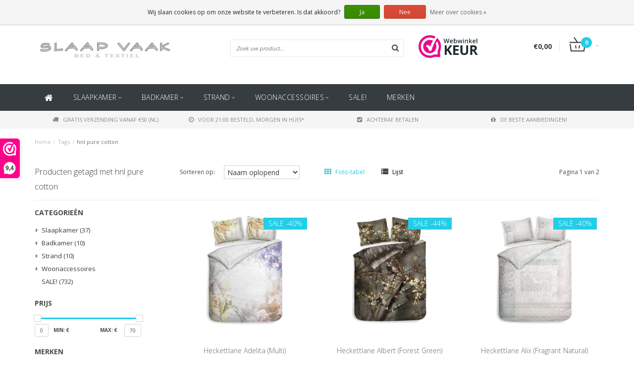

--- FILE ---
content_type: text/html;charset=utf-8
request_url: https://www.slaapvaak.nl/tags/hnl-pure-cotton/
body_size: 14981
content:
<!DOCTYPE html>
<html lang="nl">
  <head>
    
    <!--===================================================================
    Fusion Theme made by eFusion Group B.V. | version: 1.4
    For this theme, our other themes or a custom theme visit www.efusion.eu
    ====================================================================-->
    
    <meta charset="utf-8"/>
<!-- [START] 'blocks/head.rain' -->
<!--

  (c) 2008-2026 Lightspeed Netherlands B.V.
  http://www.lightspeedhq.com
  Generated: 17-01-2026 @ 05:05:56

-->
<link rel="canonical" href="https://www.slaapvaak.nl/tags/hnl-pure-cotton/"/>
<link rel="next" href="https://www.slaapvaak.nl/tags/hnl-pure-cotton/page2.html"/>
<link rel="alternate" href="https://www.slaapvaak.nl/index.rss" type="application/rss+xml" title="Nieuwe producten"/>
<link href="https://cdn.webshopapp.com/assets/cookielaw.css?2025-02-20" rel="stylesheet" type="text/css"/>
<meta name="robots" content="noodp,noydir"/>
<meta name="google-site-verification" content="CBo3ww_NDSwwViouDy2sYJPuno2TYd3u9e16JBROoXY"/>
<meta name="google-site-verification" content="M7lf1OIDxIwMzRSJbuS6IthzAGu2d68W-IEbPP1JBak"/>
<meta property="og:url" content="https://www.slaapvaak.nl/tags/hnl-pure-cotton/?source=facebook"/>
<meta property="og:site_name" content="Slaapvaak.nl"/>
<meta property="og:title" content="hnl pure cotton"/>
<meta property="og:description" content="Groot assortiment bed- en badtextiel. Topmerken; Gratis verzending vanaf €50; Jouw bestelling snel in huis; Achteraf betalen; De beste aanbiedingen!"/>
<!--[if lt IE 9]>
<script src="https://cdn.webshopapp.com/assets/html5shiv.js?2025-02-20"></script>
<![endif]-->
<!-- [END] 'blocks/head.rain' -->
    
<!-- Google Tag Manager -->
<script>(function(w,d,s,l,i){w[l]=w[l]||[];w[l].push({'gtm.start':
new Date().getTime(),event:'gtm.js'});var f=d.getElementsByTagName(s)[0],
j=d.createElement(s),dl=l!='dataLayer'?'&l='+l:'';j.async=true;j.src=
'https://www.googletagmanager.com/gtm.js?id='+i+dl;f.parentNode.insertBefore(j,f);
})(window,document,'script','dataLayer','GTM-T66RXQ4');</script>
<!-- End Google Tag Manager -->
    
    <title>hnl pure cotton - Slaapvaak.nl</title>
    <meta name="description" content="Groot assortiment bed- en badtextiel. Topmerken; Gratis verzending vanaf €50; Jouw bestelling snel in huis; Achteraf betalen; De beste aanbiedingen!">
    <meta name="keywords" content="hnl, pure, cotton">
    <meta http-equiv="X-UA-Compatible" content="IE=edge,chrome=1">
    <meta name="viewport" content="width=device-width, initial-scale=1.0, maximum-scale=1.0" />
    <meta name="apple-mobile-web-app-capable" content="yes">
    <meta name="apple-mobile-web-app-status-bar-style" content="black">    
    <meta name="google-site-verification" content="M7lf1OIDxIwMzRSJbuS6IthzAGu2d68W-IEbPP1JBak" />
    <link href="//maxcdn.bootstrapcdn.com/font-awesome/4.2.0/css/font-awesome.min.css" rel="stylesheet">
    <link rel="shortcut icon" href="https://cdn.webshopapp.com/shops/127554/themes/94244/assets/favicon.ico?20240318150650" type="image/x-icon">
    <link href="https://fonts.googleapis.com/css?family=Open%20Sans:400,300,600,700" rel='stylesheet' type='text/css'>
    <link href="https://fonts.googleapis.com/css?family=Open%20Sans:400,300,600,700" rel='stylesheet' type='text/css'>
    <link rel="shortcut icon" href="https://cdn.webshopapp.com/shops/127554/themes/94244/assets/favicon.ico?20240318150650" type="image/x-icon"> 
    <link rel="stylesheet" href="https://cdn.webshopapp.com/shops/127554/themes/94244/assets/bootstrap.css?20240826111058">
    <link rel="stylesheet" href="https://cdn.webshopapp.com/shops/127554/themes/94244/assets/style.css?20240826111058">  
    <link rel="stylesheet" href="https://cdn.webshopapp.com/shops/127554/themes/94244/assets/productpagina.css?20240826111058">
    <link rel="stylesheet" href="https://cdn.webshopapp.com/shops/127554/themes/94244/assets/media-queries.css?20240826111058">
    <link rel="stylesheet" href="https://cdn.webshopapp.com/shops/127554/themes/94244/assets/lightgallery.css?20240826111058">     
    <link rel="stylesheet" href="https://cdn.webshopapp.com/shops/127554/themes/94244/assets/settings.css?20240826111058">  
    <link rel="stylesheet" href="https://cdn.webshopapp.com/shops/127554/themes/94244/assets/custom.css?20240826111058">
    
    <!--[if lt IE 9]>
    <link rel="stylesheet" href="https://cdn.webshopapp.com/shops/127554/themes/94244/assets/lowie8.css?20240826111058">
    <![endif]-->
    
    <script src="https://cdn.webshopapp.com/assets/jquery-1-9-1.js?2025-02-20"></script>
    <script src="https://cdn.webshopapp.com/assets/jquery-ui-1-10-1.js?2025-02-20"></script>
    <script src="https://cdn.webshopapp.com/shops/127554/themes/94244/assets/jquery-migrate-1-1-1-min.js?20240826111058"></script>
    <script src="https://cdn.webshopapp.com/shops/127554/themes/94244/assets/bootstrap.js?20240826111058"></script>
    <script src="https://cdn.webshopapp.com/shops/127554/themes/94244/assets/global.js?20240826111058"></script>
    <script src="https://cdn.webshopapp.com/shops/127554/themes/94244/assets/jcarousel.js?20240826111058"></script>
    <!--script src="https://cdn.webshopapp.com/assets/gui.js?2025-02-20"></script-->
    <script src="https://cdn.webshopapp.com/shops/127554/themes/94244/assets/ekko-lightbox.js?20240826111058"></script>
    <script src="https://cdn.webshopapp.com/shops/127554/themes/94244/assets/select2optionpicker.js?20240826111058"></script>
    <script src="https://cdn.webshopapp.com/shops/127554/themes/94244/assets/lightgallery-min.js?20240826111058"></script>  
    <script src="https://cdn.webshopapp.com/shops/127554/themes/94244/assets/jquery-flexslider-min.js?20240826111058"></script>
    <script src="https://cdn.webshopapp.com/shops/127554/themes/94244/assets/jquery-scrolltofixed-min.js?20240826111058"></script>
    
    <script>
      function doMath() {
                   var sum = 0;
          document.write(sum);
         }
    </script>
      </head>
  <body class="lang-nl">
    
<!-- Google Tag Manager (noscript) -->
<noscript><iframe src="https://www.googletagmanager.com/ns.html?id=GTM-T66RXQ4"
height="0" width="0" style="display:none;visibility:hidden"></iframe></noscript>
<!-- End Google Tag Manager (noscript) -->
    
    <header>
  
  <!-- SLIDGE TOGGLE -->
  <div class="slidetoggle col-xs-12">
    <div class="container-fluid">
      <div class="row">
        
        <!-- INLOGGEN -->
        <div class="hidden-xs col-xs-12 col-sm-6 col-md-4">
          <div class="well">
                        <h3><a title="Mijn account" rel="nofollow">Inloggen</a></h3>
            <div class="login">
              <form action="https://www.slaapvaak.nl/account/loginPost/" method="post" id="form_login">
                <input type="hidden" name="key" value="2b73a942fd991d0f2106d95aa8f07b5d">
                <div class="input">
                  <input type="hidden" name="type" value="login">
                  <input type="text" name="email" value="E-mail" onfocus="if(this.value=='E-mail'){this.value='';};">
                  <input type="password" name="password" value="Wachtwoord" onfocus="if(this.value=='Wachtwoord'){this.value='';};">
                </div>
                <div class="register">
                  <div class="btn"><a href="#" onclick="$('#form_login').submit();" title="Inloggen">Inloggen</a></div>
                  <a class="forgot-password" title="Wachtwoord vergeten?" href="https://www.slaapvaak.nl/account/password/">Wachtwoord vergeten?</a>
                  <div class="clear"></div>
                </div>
              </form>
            </div>
                      </div>
        </div>
        <!-- /INLOGGEN -->
        
        <!-- REGISTER -->
        <div class="hidden-xs col-xs-12 col-sm-6 col-md-4">
          <div class="well">
            <h3><a title="Mijn account">Registreren</a></h3>
                        <div class="register-intro">
              Door een account aan te maken in deze winkel kunt u het betalingsproces sneller doorlopen, meerdere adressen opslaan, bestellingen bekijken en volgen en meer.
            </div>
            <div class="register">
              <div class="new"><a class="btn" href="https://www.slaapvaak.nl/account/register/" title="Registreren">Registreren</a></div>
            </div>
                      </div>
        </div>
        <!-- /REGISTER -->
        
        <!-- PAYMENT METHODS -->
        <div class="hidden-xs hidden-sm col-xs-12 col-md-4">
          <div class="well">
            <h3><a title="Betaalmethoden">Betaalmethoden</a></h3>
            <div class="payment-logos">
                            <a href="https://www.slaapvaak.nl/service/payment-methods/" title="Betaalmethoden" class="payment-icons icon-payment-ideal"></a>
                            <a href="https://www.slaapvaak.nl/service/payment-methods/" title="Betaalmethoden" class="payment-icons icon-payment-banktransfer"></a>
                            <a href="https://www.slaapvaak.nl/service/payment-methods/" title="Betaalmethoden" class="payment-icons icon-payment-mistercash"></a>
                            <a href="https://www.slaapvaak.nl/service/payment-methods/" title="Betaalmethoden" class="payment-icons icon-payment-belfius"></a>
                            <a href="https://www.slaapvaak.nl/service/payment-methods/" title="Betaalmethoden" class="payment-icons icon-payment-kbc"></a>
                            <a href="https://www.slaapvaak.nl/service/payment-methods/" title="Betaalmethoden" class="payment-icons icon-payment-paypal"></a>
                            <a href="https://www.slaapvaak.nl/service/payment-methods/" title="Betaalmethoden" class="payment-icons icon-payment-giropay"></a>
                
            </div>
          </div>
        </div>
        <!-- /PAYMENT METHODS -->
        
        <!-- MINICART -->
        <div class="hidden-sm hidden-md hidden-lg col-xs-12 minicart">
          <div class="well">
            
            <h3><a href="https://www.slaapvaak.nl/cart/" title="Winkelwagen">Winkelwagen</a></h3>
            <div class="overview">
                              
            </div>
            
                        <div class="sum">
              Geen producten gevonden
            </div>
                 
            
          </div>
        </div>
        <!-- /MINICART -->
        
      </div>
    </div>
  </div>
  <!-- /SLIDGE TOGGLE -->
  
  <!-- TOP -->
  <div class="top">
    <div class="container-fluid">
      
      <!-- TOPLINKS -->
      <ul class="hidden-xs toplinks">
                <li><a class="button-open" data-slide="slidetoggle" title="login">Inloggen</a></li>
        <li><a class="button-open" data-slide="slidetoggle" title="Mijn account">Registreren</a></li>
              </ul>
      <!-- /TOPLINKS -->
      
      <!-- MINICART BUTTON XS -->
      <div class="hidden-sm hidden-md hidden-lg minicart-button">
        <a class="button-open" data-slide="slidetoggle" title="login"><span class="cart"></span><span class="quanti">          
          
          <script>doMath();</script>  Artikelen </span><i class="caret"></i></a>
      </div>
      <!-- /MINICART BUTTON XS -->
      
      <!-- LANGUAGE DROPDOWN -->
      <div class="dropdowns">  
                      </div>
      <!-- /LANGUAGE DROPDOWN -->
      
      <!-- USP -->
            <div class="hidden-xs usptopbar">
        <p class="usp"><a href="">Gratis bezorging boven <b>€50</b> (binnen Nederland)<br>Gratis bezorging boven <b>€150</b> (binnen België)</a></p>
      </div>
            <!-- /USP -->
      
    </div>
  </div>
  <!-- /TOP -->
  
  <!-- HEADER MAIN -->
  <div class="header-main-bar">
    <div class="container-fluid">
      
      <!-- LOGO -->
      <div class="logo col-xs-12 col-md-4 nopadding">
        <a class="navbar-logo" href="https://www.slaapvaak.nl/"><img class="img-responsive" src="https://cdn.webshopapp.com/shops/127554/themes/94244/assets/logo.png?20240318150650" alt="Logo"></a>
      </div>
      <!-- /LOGO -->
      
      <!-- ZOEKFUNCTIE -->  
      <div class="col-xs-12 col-sm-9 col-md-4" id="search">
        <div class="search tui clearfix">
          
          <form action="https://www.slaapvaak.nl/search/" id="searched" method="get">
            <input type="text" class="sticky-search-field" name="q" autocomplete="off" value="" placeholder="Zoek uw product...">
            <a class="btn search" onclick="$('#searched').submit(); return false;" href="#"><i class="fa fa-search"></i></a>
          </form>
          
          <div class="autocomplete">
            <div class="products products-livesearch"></div>
            <div class="more"><a href="#">Bekijk alle resultaten <span>(0)</span></a></div>
            <div class="notfound">Geen producten gevonden...</div>
          </div>
          
        </div>         
      </div>
      <!-- /ZOEKFUNCTIE --> 
      
      <!-- KEURMERK --> 
      <div class="hidden-xs hidden-sm col-md-2" id="keurmerk">
                <div class="keurmerk-inner">
          <a href="https://www.webwinkelkeur.nl/leden/Slaap-Vaak_10323.html" target="_blank">          <img class="img-responsive" src="https://cdn.webshopapp.com/shops/127554/themes/94244/assets/keurmerk.png?20240318150650" alt="Logo">
          </a>        </div>
              </div>
      <!-- /KEURMERK --> 
      
      <!-- MINICART -->
      <div class="hidden-xs col-sm-3 col-md-2" id="cart">
        
        <div class="total">
          <a href="https://www.slaapvaak.nl/cart/">
            <strong>€0,00</strong>
            <div class="quantity">
                            <script>doMath();</script>
            </div>
          </a>
        </div>
        
        
        <div class="overview">
          
          <span class="carttitle"><strong>Mijn winkelwagen</strong> (<script>doMath();</script> Artikelen)</span>
          
          <div class="products">
                    
            
          </div>
          
                    <div class="sum">Geen producten gevonden</div>
                    
        </div>
      </div>
      <!-- /MINICART -->
      
    </div>   
  </div>
  <!-- /HEADER MAIN -->
  
  <!-- NAVBAR -->
  <nav class="navbar navbar navbar-inverse sticky" role="navigation">
    <div class="container-fluid nopadding">
      
      <div class="navbar-header nomargin">
        <a href="https://www.slaapvaak.nl/" class="navbar-home"><i class="fa fa-home"></i></a>
        <button type="button" class="navbar-toggle" data-toggle="collapse" data-target=".navbar-ex1-collapse">
          <span class="menu">MENU</span>
        </button> 
      </div>
      
      <div class="collapse navbar-collapse navbar-ex1-collapse">
        <ul class="nav navbar-nav">
          
          <li class="item first"> 
            <a href="https://www.slaapvaak.nl/" class="dropdown-toggle" data-toggle="dropdown"><i class="fa fa-home"></i></a>
          </li>
          
                    
                    <li class="item dropdown"> 
                        <a href="https://www.slaapvaak.nl/slaapkamer/" class="dropdown-toggle" data-toggle="dropdown">Slaapkamer<b class="caret"></b></a>
            
            <ul class="subnav dropdown-menu">
              <li class="categorytitle">Slaapkamer</li>   
              
              
                            
              
                            
              <li class="categories col-xs-12 col-sm-4 col-md-3">
                <span class="subitemtitle">Categorieën</span>
                
                        
                <a href="https://www.slaapvaak.nl/slaapkamer/dekbedovertrekken/" data-toggle="dropdown">Dekbedovertrekken</a>
                        
                <a href="https://www.slaapvaak.nl/slaapkamer/kinderdekbedovertrekken/" data-toggle="dropdown">Kinderdekbedovertrekken</a>
                        
                <a href="https://www.slaapvaak.nl/slaapkamer/hoeslakens/" data-toggle="dropdown">Hoeslakens</a>
                        
                <a href="https://www.slaapvaak.nl/slaapkamer/kinderhoeslakens/" data-toggle="dropdown">Kinderhoeslakens</a>
                        
                <a href="https://www.slaapvaak.nl/slaapkamer/topper-hoeslakens/" data-toggle="dropdown">Topper Hoeslakens</a>
                        
                <a href="https://www.slaapvaak.nl/slaapkamer/lakens/" data-toggle="dropdown">Lakens</a>
                        
                <a href="https://www.slaapvaak.nl/slaapkamer/kussenslopen/" data-toggle="dropdown">Kussenslopen</a>
                        
                <a href="https://www.slaapvaak.nl/slaapkamer/dekbedden/" data-toggle="dropdown">Dekbedden</a>
                        
                <a href="https://www.slaapvaak.nl/slaapkamer/hoofdkussens/" data-toggle="dropdown">Hoofdkussens</a>
                        
                <a href="https://www.slaapvaak.nl/slaapkamer/onderdekens/" data-toggle="dropdown">Onderdekens</a>
                                
              </li>
                            
                            
              <li class="categories col-xs-12 col-sm-4 col-md-3">
                <span class="subitemtitle">&nbsp;</span>
                
                   
                                   
                                   
                                   
                                   
                                   
                                   
                                   
                                   
                                   
                                   
                   
                  
                <a href="https://www.slaapvaak.nl/slaapkamer/spreien/" data-toggle="dropdown">Spreien</a>
                                                   
                   
                  
                <a href="https://www.slaapvaak.nl/slaapkamer/matrasbescherming/" data-toggle="dropdown">Matrasbescherming</a>
                                                                
              </li>
                            
                            
              
                            <li class="highlight col-xs-12 col-sm-4 col-md-3">
                <div class="highlight-product"><a href="https://www.slaapvaak.nl/sale-3412402/"><img src="https://cdn.webshopapp.com/shops/127554/themes/94244/assets/highlight-image.png?20240318150650" alt="Sale - Opruiming - Artikelen met minimaal 25% korting!"></a></div>
              </li>
                            
                             
              <li class="brands hidden-xs hidden-sm col-md-2">
                <span class="subitemtitle">Merken</span>
                                <a class="subitemlink" href="https://www.slaapvaak.nl/brands/at-home/" title="At Home">At Home</a>
                                <a class="subitemlink" href="https://www.slaapvaak.nl/brands/beddinghouse/" title="Beddinghouse">Beddinghouse</a>
                                <a class="subitemlink" href="https://www.slaapvaak.nl/brands/covers-co/" title="Covers &amp; Co">Covers &amp; Co</a>
                                <a class="subitemlink" href="https://www.slaapvaak.nl/brands/essenza/" title="Essenza">Essenza</a>
                                <a class="subitemlink" href="https://www.slaapvaak.nl/brands/heckettlane/" title="Heckettlane">Heckettlane</a>
                                <a class="subitemlink" href="https://www.slaapvaak.nl/brands/isleep/" title="iSleep">iSleep</a>
                                <a class="subitemlink" href="https://www.slaapvaak.nl/brands/pip-studio/" title="PiP Studio">PiP Studio</a>
                                <a class="subitemlink" href="https://www.slaapvaak.nl/brands/unique-living/" title="Unique Living">Unique Living</a>
                                <a class="subitemlink" href="https://www.slaapvaak.nl/brands/yellow/" title="Yellow">Yellow</a>
                                <a class="subitemlink" href="https://www.slaapvaak.nl/brands/zo-home/" title="Zo! Home">Zo! Home</a>
                              </li>
                                          
            </ul>
          </li>
          
                    
                    
                    <li class="item dropdown"> 
                        <a href="https://www.slaapvaak.nl/badkamer/" class="dropdown-toggle" data-toggle="dropdown">Badkamer<b class="caret"></b></a>
            
            <ul class="subnav dropdown-menu">
              <li class="categorytitle">Badkamer</li>   
              
              
                            
              
                            
              <li class="categories col-xs-12 col-sm-4 col-md-3">
                <span class="subitemtitle">Categorieën</span>
                
                        
                <a href="https://www.slaapvaak.nl/badkamer/badtextiel/" data-toggle="dropdown">Badtextiel</a>
                        
                <a href="https://www.slaapvaak.nl/badkamer/badjassen/" data-toggle="dropdown">Badjassen</a>
                        
                <a href="https://www.slaapvaak.nl/badkamer/bad-toiletmatten/" data-toggle="dropdown">Bad- &amp; Toiletmatten</a>
                                
              </li>
                            
                            
              <li class="categories col-xs-12 col-sm-4 col-md-3">
                <span class="subitemtitle">&nbsp;</span>
                
                   
                                   
                                   
                                                
              </li>
                            
                            
              
                            <li class="highlight col-xs-12 col-sm-4 col-md-3">
                <div class="highlight-product"><a href="https://www.slaapvaak.nl/sale-3412402/"><img src="https://cdn.webshopapp.com/shops/127554/themes/94244/assets/highlight-image.png?20240318150650" alt="Sale - Opruiming - Artikelen met minimaal 25% korting!"></a></div>
              </li>
                            
                             
              <li class="brands hidden-xs hidden-sm col-md-2">
                <span class="subitemtitle">Merken</span>
                                <a class="subitemlink" href="https://www.slaapvaak.nl/brands/at-home/" title="At Home">At Home</a>
                                <a class="subitemlink" href="https://www.slaapvaak.nl/brands/beddinghouse/" title="Beddinghouse">Beddinghouse</a>
                                <a class="subitemlink" href="https://www.slaapvaak.nl/brands/covers-co/" title="Covers &amp; Co">Covers &amp; Co</a>
                                <a class="subitemlink" href="https://www.slaapvaak.nl/brands/essenza/" title="Essenza">Essenza</a>
                                <a class="subitemlink" href="https://www.slaapvaak.nl/brands/heckettlane/" title="Heckettlane">Heckettlane</a>
                                <a class="subitemlink" href="https://www.slaapvaak.nl/brands/isleep/" title="iSleep">iSleep</a>
                                <a class="subitemlink" href="https://www.slaapvaak.nl/brands/pip-studio/" title="PiP Studio">PiP Studio</a>
                                <a class="subitemlink" href="https://www.slaapvaak.nl/brands/unique-living/" title="Unique Living">Unique Living</a>
                                <a class="subitemlink" href="https://www.slaapvaak.nl/brands/yellow/" title="Yellow">Yellow</a>
                                <a class="subitemlink" href="https://www.slaapvaak.nl/brands/zo-home/" title="Zo! Home">Zo! Home</a>
                              </li>
                                          
            </ul>
          </li>
          
                    
                    
                    <li class="item dropdown"> 
                        <a href="https://www.slaapvaak.nl/strand/" class="dropdown-toggle" data-toggle="dropdown">Strand<b class="caret"></b></a>
            
            <ul class="subnav dropdown-menu">
              <li class="categorytitle">Strand</li>   
              
              
                            
              
                            
              <li class="categories col-xs-12 col-sm-4 col-md-3">
                <span class="subitemtitle">Categorieën</span>
                
                        
                <a href="https://www.slaapvaak.nl/strand/strandlakens/" data-toggle="dropdown">Strandlakens</a>
                        
                <a href="https://www.slaapvaak.nl/strand/kinder-strandlakens/" data-toggle="dropdown">Kinder strandlakens</a>
                        
                <a href="https://www.slaapvaak.nl/strand/hamamdoeken/" data-toggle="dropdown">Hamamdoeken</a>
                        
                <a href="https://www.slaapvaak.nl/strand/roundies/" data-toggle="dropdown">Roundies</a>
                                
              </li>
                            
                            
              <li class="categories col-xs-12 col-sm-4 col-md-3">
                <span class="subitemtitle">&nbsp;</span>
                
                   
                                   
                                   
                                   
                                                
              </li>
                            
                            
              
                            <li class="highlight col-xs-12 col-sm-4 col-md-3">
                <div class="highlight-product"><a href="https://www.slaapvaak.nl/sale-3412402/"><img src="https://cdn.webshopapp.com/shops/127554/themes/94244/assets/highlight-image.png?20240318150650" alt="Sale - Opruiming - Artikelen met minimaal 25% korting!"></a></div>
              </li>
                            
                             
              <li class="brands hidden-xs hidden-sm col-md-2">
                <span class="subitemtitle">Merken</span>
                                <a class="subitemlink" href="https://www.slaapvaak.nl/brands/at-home/" title="At Home">At Home</a>
                                <a class="subitemlink" href="https://www.slaapvaak.nl/brands/beddinghouse/" title="Beddinghouse">Beddinghouse</a>
                                <a class="subitemlink" href="https://www.slaapvaak.nl/brands/covers-co/" title="Covers &amp; Co">Covers &amp; Co</a>
                                <a class="subitemlink" href="https://www.slaapvaak.nl/brands/essenza/" title="Essenza">Essenza</a>
                                <a class="subitemlink" href="https://www.slaapvaak.nl/brands/heckettlane/" title="Heckettlane">Heckettlane</a>
                                <a class="subitemlink" href="https://www.slaapvaak.nl/brands/isleep/" title="iSleep">iSleep</a>
                                <a class="subitemlink" href="https://www.slaapvaak.nl/brands/pip-studio/" title="PiP Studio">PiP Studio</a>
                                <a class="subitemlink" href="https://www.slaapvaak.nl/brands/unique-living/" title="Unique Living">Unique Living</a>
                                <a class="subitemlink" href="https://www.slaapvaak.nl/brands/yellow/" title="Yellow">Yellow</a>
                                <a class="subitemlink" href="https://www.slaapvaak.nl/brands/zo-home/" title="Zo! Home">Zo! Home</a>
                              </li>
                                          
            </ul>
          </li>
          
                    
                    
                    <li class="item dropdown"> 
                        <a href="https://www.slaapvaak.nl/woonaccessoires/" class="dropdown-toggle" data-toggle="dropdown">Woonaccessoires<b class="caret"></b></a>
            
            <ul class="subnav dropdown-menu">
              <li class="categorytitle">Woonaccessoires</li>   
              
              
                            
              
                            
              <li class="categories col-xs-12 col-sm-4 col-md-3">
                <span class="subitemtitle">Categorieën</span>
                
                        
                <a href="https://www.slaapvaak.nl/woonaccessoires/sierkussens/" data-toggle="dropdown">Sierkussens</a>
                        
                <a href="https://www.slaapvaak.nl/woonaccessoires/plaids/" data-toggle="dropdown">Plaids</a>
                        
                <a href="https://www.slaapvaak.nl/woonaccessoires/kleedjes-vachten/" data-toggle="dropdown">Kleedjes &amp; Vachten</a>
                        
                <a href="https://www.slaapvaak.nl/woonaccessoires/ponchos-hoodies/" data-toggle="dropdown">Poncho&#039;s &amp; Hoodies</a>
                                
              </li>
                            
                            
              <li class="categories col-xs-12 col-sm-4 col-md-3">
                <span class="subitemtitle">&nbsp;</span>
                
                   
                                   
                                   
                                   
                                                
              </li>
                            
                            
              
                            <li class="highlight col-xs-12 col-sm-4 col-md-3">
                <div class="highlight-product"><a href="https://www.slaapvaak.nl/sale-3412402/"><img src="https://cdn.webshopapp.com/shops/127554/themes/94244/assets/highlight-image.png?20240318150650" alt="Sale - Opruiming - Artikelen met minimaal 25% korting!"></a></div>
              </li>
                            
                             
              <li class="brands hidden-xs hidden-sm col-md-2">
                <span class="subitemtitle">Merken</span>
                                <a class="subitemlink" href="https://www.slaapvaak.nl/brands/at-home/" title="At Home">At Home</a>
                                <a class="subitemlink" href="https://www.slaapvaak.nl/brands/beddinghouse/" title="Beddinghouse">Beddinghouse</a>
                                <a class="subitemlink" href="https://www.slaapvaak.nl/brands/covers-co/" title="Covers &amp; Co">Covers &amp; Co</a>
                                <a class="subitemlink" href="https://www.slaapvaak.nl/brands/essenza/" title="Essenza">Essenza</a>
                                <a class="subitemlink" href="https://www.slaapvaak.nl/brands/heckettlane/" title="Heckettlane">Heckettlane</a>
                                <a class="subitemlink" href="https://www.slaapvaak.nl/brands/isleep/" title="iSleep">iSleep</a>
                                <a class="subitemlink" href="https://www.slaapvaak.nl/brands/pip-studio/" title="PiP Studio">PiP Studio</a>
                                <a class="subitemlink" href="https://www.slaapvaak.nl/brands/unique-living/" title="Unique Living">Unique Living</a>
                                <a class="subitemlink" href="https://www.slaapvaak.nl/brands/yellow/" title="Yellow">Yellow</a>
                                <a class="subitemlink" href="https://www.slaapvaak.nl/brands/zo-home/" title="Zo! Home">Zo! Home</a>
                              </li>
                                          
            </ul>
          </li>
          
                    
                    
                    <li class="item last">          
            <a class="itemLink " href="https://www.slaapvaak.nl/sale-3412402/" title="SALE!">SALE!</a>
          </li>
                    
                    
                                        
                    <li class="item brands">
            <a href="https://www.slaapvaak.nl/brands/" class="itemlink title-color">Merken</a>
          </li>
                    
        </ul>
      </div>
      
    </div>
  </nav>
  <!-- /NAVBAR -->
  
  <!-- USP BAR -->
  <div class="hidden-xs hidden-sm usp">
    <div class="container-fluid">
      <ul>
                                
                                                                                
                                <li class="col-xs-6 col-md-3"><a href="https://www.slaapvaak.nl/service/shipping-returns/">
          <i class="fa fa-truck"></i>Gratis verzending vanaf €50 (NL)   </a>    </li>
                
                                <li class="col-xs-6 col-md-3"><a href="https://www.slaapvaak.nl/service/shipping-returns/">
          <i class="fa fa-clock-o"></i>Voor 21:00 besteld, morgen in huis*   </a>    </li>
                
                                <li class="col-xs-6 col-md-3"><a href="https://www.slaapvaak.nl/service/payment-methods/">
          <i class="fa fa-check-square"></i>Achteraf betalen   </a>    </li>
                
                                <li class="col-xs-6 col-md-3"><a href="https://www.slaapvaak.nl/sale-3412402/">
          <i class="fa fa-gift"></i>De beste aanbiedingen!   </a>    </li>
                
              </ul>
    </div>
  </div>          
  <!-- /USP BAR -->      
  
</header>    
    <main class="custom-main-class">                 
      
      <!-- BREADCRUMBS -->
<div class="breadcrumbs container-fluid hidden-xs">
  <a href="https://www.slaapvaak.nl/" title="Home">Home</a>
    <span>/</span> <a href="https://www.slaapvaak.nl/tags/"  title="Tags">Tags</a>
    <span>/</span> <a href="https://www.slaapvaak.nl/tags/hnl-pure-cotton/" class="current" title="hnl pure cotton">hnl pure cotton</a>
  </div>
<!-- /BREADCRUMBS -->      
      <div class="foutmeldingen container-fluid">        
              </div>
      
      <script>
  $(document).ready(function(){
    $(".sidebar-categories ul li ul.sub").hide();
    $(".sidebar-categories ul li span").click(function(){
      $(this).siblings(".sidebar-categories ul li ul").slideToggle("medium")
        .siblings(".sidebar-categories ul li ul:visible").slideUp("medium");
      $(this).toggleClass("active");
      $(this).siblings(".sidebar-categories ul li").removeClass("active");
    });
    $(".sidebar-categories ul li span").click(function(){
      $(this).next(".sidebar-categories ul li ul").addClass('test');
    });
    $(".sidebar-categories ul li a").each(function(){
      if($(this).hasClass("active")){
        $(this).next(".sidebar-categories ul li ul").show();
      }
    });
    $(".sidebar-categories ul li ul li a").each(function(){
      if($(this).hasClass("active")){
        $(this).parent().closest(".sidebar-categories ul li ul").show();
      }
    });
    $("a.toggleview").click(function() {
      $("a.toggleview i").toggleClass( "fa-toggle-on" );
    });
  });
</script>
<div id="collection">
  <!-- COLLECTION HEADER -->
    <div class="container-fluid">
    
        
  </div>
    <!-- /COLLECTION HEADER -->
  
  <!-- FILTERS -->
  <div id="filters" class="container-fluid">
    <div class="row">
      
      <h1 class="col-lg-3 col-md-3 col-xs-12 small-title">Producten getagd met hnl pure cotton</h1>
      
      <div class="col-lg-9 col-md-9 col-xs-12">
        <div class="row">
          
          <!-- SORT BY -->
          <div class="col-lg-4 col-md-5 col-sm-5 col-xs-8 tp sort-by">
            <span class="label">Sorteren op:</span>
            <select name="sort" onchange="location = this.options[this.selectedIndex].value;">
                            <option value="https://www.slaapvaak.nl/tags/hnl-pure-cotton/?sort=popular">Meest bekeken</option>
                            <option value="https://www.slaapvaak.nl/tags/hnl-pure-cotton/?sort=newest">Nieuwste producten</option>
                            <option value="https://www.slaapvaak.nl/tags/hnl-pure-cotton/?sort=lowest">Laagste prijs</option>
                            <option value="https://www.slaapvaak.nl/tags/hnl-pure-cotton/?sort=highest">Hoogste prijs</option>
                            <option value="https://www.slaapvaak.nl/tags/hnl-pure-cotton/" selected>Naam oplopend</option>
                            <option value="https://www.slaapvaak.nl/tags/hnl-pure-cotton/?sort=desc">Naam aflopend</option>
                          </select>
          </div>
          <!-- /SORT BY -->
          
          <!-- GRID OR LIST MODE -->
          <div class="col-lg-4 col-md-5 col-sm-5 col-xs-4 views tp">
            <a href="https://www.slaapvaak.nl/tags/hnl-pure-cotton/" class="active">
              <i class="fa fa-th"></i>
              <span class="hidden-xs">Foto-tabel</span>
            </a>
            <a href="https://www.slaapvaak.nl/tags/hnl-pure-cotton/?mode=list" >
              <i class="fa fa-list"></i>
              <span class="hidden-xs">Lijst</span>
            </a>
            <!--<a class="toggleview hidden-xs">
            <i class="fa fa-toggle-off"></i>
            <span>Zoom</span>
          </a>-->
          </div>
          <!-- /GRID OR LIST MODE -->
          
          <!-- PAGE NUMBERS -->
          <div class="col-lg-2 col-md-2 col-sm-2 right tp hidden-xs">
            <span class="pager">Pagina 1 van 2</span>
          </div>
          <!-- /PAGE NUMBERS -->
          
        </div>
      </div>
      
    </div>
  </div>
  <!-- /FILTERS -->
  
  <div class="container-fluid">
    <hr>
  </div>
  
  <!-- COLLECTION MAIN -->
  <div class="container-fluid">
    <div class="row">
      
      <!-- SIDEBAR -->
      <div class="col-lg-3 col-md-3 col-xs-12 sidebar">
        <!-- CATEGORIES -->
<div class="collection-menu sidebar-categories">
  <h2>Categorieën</h2>
  <ul class="hidden-sm hidden-xs">
        <li >
      <span class="arrow"></span>
      <a href="https://www.slaapvaak.nl/slaapkamer/" title="Slaapkamer">Slaapkamer <span class="count">(37)</span></a>
        <ul class="sub">
                    <li><a href="https://www.slaapvaak.nl/slaapkamer/dekbedovertrekken/" title="Dekbedovertrekken">Dekbedovertrekken <span class="count">(2604)</span></a>
                      </li>
                    <li><a href="https://www.slaapvaak.nl/slaapkamer/kinderdekbedovertrekken/" title="Kinderdekbedovertrekken">Kinderdekbedovertrekken <span class="count">(454)</span></a>
                      </li>
                    <li><a href="https://www.slaapvaak.nl/slaapkamer/hoeslakens/" title="Hoeslakens">Hoeslakens <span class="count">(81)</span></a>
                      </li>
                    <li><a href="https://www.slaapvaak.nl/slaapkamer/kinderhoeslakens/" title="Kinderhoeslakens">Kinderhoeslakens <span class="count">(25)</span></a>
                      </li>
                    <li><a href="https://www.slaapvaak.nl/slaapkamer/topper-hoeslakens/" title="Topper Hoeslakens">Topper Hoeslakens <span class="count">(6)</span></a>
                      </li>
                    <li><a href="https://www.slaapvaak.nl/slaapkamer/lakens/" title="Lakens">Lakens <span class="count">(3)</span></a>
                      </li>
                    <li><a href="https://www.slaapvaak.nl/slaapkamer/kussenslopen/" title="Kussenslopen">Kussenslopen <span class="count">(24)</span></a>
                      </li>
                    <li><a href="https://www.slaapvaak.nl/slaapkamer/dekbedden/" title="Dekbedden">Dekbedden <span class="count">(46)</span></a>
                        <ul class="subsub">
                            <li>
                <a href="https://www.slaapvaak.nl/slaapkamer/dekbedden/synthetische-dekbedden/" title="Synthetische dekbedden">Synthetische dekbedden <span class="count">(7)</span></a>
                
                                
              </li>
                            <li>
                <a href="https://www.slaapvaak.nl/slaapkamer/dekbedden/donzen-dekbedden/" title="Donzen dekbedden">Donzen dekbedden <span class="count">(18)</span></a>
                
                                
              </li>
                            <li>
                <a href="https://www.slaapvaak.nl/slaapkamer/dekbedden/wollen-dekbedden/" title="Wollen dekbedden">Wollen dekbedden <span class="count">(5)</span></a>
                
                                
              </li>
                            <li>
                <a href="https://www.slaapvaak.nl/slaapkamer/dekbedden/katoenen-dekbedden/" title="Katoenen dekbedden">Katoenen dekbedden <span class="count">(5)</span></a>
                
                                
              </li>
                            <li>
                <a href="https://www.slaapvaak.nl/slaapkamer/dekbedden/bamboe-dekbedden/" title="Bamboe dekbedden">Bamboe dekbedden <span class="count">(5)</span></a>
                
                                
              </li>
                            <li>
                <a href="https://www.slaapvaak.nl/slaapkamer/dekbedden/zijden-dekbedden/" title="Zijden dekbedden">Zijden dekbedden <span class="count">(1)</span></a>
                
                                
              </li>
                            <li>
                <a href="https://www.slaapvaak.nl/slaapkamer/dekbedden/kinderdekbedden/" title="Kinderdekbedden">Kinderdekbedden <span class="count">(5)</span></a>
                
                                
              </li>
                            <li>
                <a href="https://www.slaapvaak.nl/slaapkamer/dekbedden/zomerdekbedden/" title="Zomerdekbedden">Zomerdekbedden <span class="count">(5)</span></a>
                
                                
              </li>
                          </ul>
                      </li>
                    <li><a href="https://www.slaapvaak.nl/slaapkamer/hoofdkussens/" title="Hoofdkussens">Hoofdkussens <span class="count">(79)</span></a>
                        <ul class="subsub">
                            <li>
                <a href="https://www.slaapvaak.nl/slaapkamer/hoofdkussens/synthetische-kussens/" title="Synthetische kussens">Synthetische kussens <span class="count">(50)</span></a>
                
                                
              </li>
                            <li>
                <a href="https://www.slaapvaak.nl/slaapkamer/hoofdkussens/donzen-kussens/" title="Donzen kussens">Donzen kussens <span class="count">(17)</span></a>
                
                                
              </li>
                            <li>
                <a href="https://www.slaapvaak.nl/slaapkamer/hoofdkussens/kapok-kussens/" title="Kapok kussens">Kapok kussens <span class="count">(3)</span></a>
                
                                
              </li>
                            <li>
                <a href="https://www.slaapvaak.nl/slaapkamer/hoofdkussens/katoenen-kussens/" title="Katoenen kussens">Katoenen kussens <span class="count">(1)</span></a>
                
                                
              </li>
                            <li>
                <a href="https://www.slaapvaak.nl/slaapkamer/hoofdkussens/latex-kussens/" title="Latex kussens">Latex kussens <span class="count">(6)</span></a>
                
                                
              </li>
                            <li>
                <a href="https://www.slaapvaak.nl/slaapkamer/hoofdkussens/traagschuim-kussens/" title="Traagschuim kussens">Traagschuim kussens <span class="count">(3)</span></a>
                
                                
              </li>
                            <li>
                <a href="https://www.slaapvaak.nl/slaapkamer/hoofdkussens/kinderkussens/" title="Kinderkussens">Kinderkussens <span class="count">(3)</span></a>
                
                                
              </li>
                          </ul>
                      </li>
                    <li><a href="https://www.slaapvaak.nl/slaapkamer/onderdekens/" title="Onderdekens">Onderdekens <span class="count">(3)</span></a>
                      </li>
                    <li><a href="https://www.slaapvaak.nl/slaapkamer/spreien/" title="Spreien">Spreien <span class="count">(72)</span></a>
                      </li>
                    <li><a href="https://www.slaapvaak.nl/slaapkamer/matrasbescherming/" title="Matrasbescherming">Matrasbescherming <span class="count">(17)</span></a>
                      </li>
                  </ul>
      </li>
            <li >
      <span class="arrow"></span>
      <a href="https://www.slaapvaak.nl/badkamer/" title="Badkamer">Badkamer <span class="count">(10)</span></a>
        <ul class="sub">
                    <li><a href="https://www.slaapvaak.nl/badkamer/badtextiel/" title="Badtextiel">Badtextiel <span class="count">(10)</span></a>
                      </li>
                    <li><a href="https://www.slaapvaak.nl/badkamer/badjassen/" title="Badjassen">Badjassen <span class="count">(102)</span></a>
                      </li>
                    <li><a href="https://www.slaapvaak.nl/badkamer/bad-toiletmatten/" title="Bad- &amp; Toiletmatten">Bad- &amp; Toiletmatten <span class="count">(62)</span></a>
                      </li>
                  </ul>
      </li>
            <li >
      <span class="arrow"></span>
      <a href="https://www.slaapvaak.nl/strand/" title="Strand">Strand <span class="count">(10)</span></a>
        <ul class="sub">
                    <li><a href="https://www.slaapvaak.nl/strand/strandlakens/" title="Strandlakens">Strandlakens <span class="count">(61)</span></a>
                      </li>
                    <li><a href="https://www.slaapvaak.nl/strand/kinder-strandlakens/" title="Kinder strandlakens">Kinder strandlakens <span class="count">(92)</span></a>
                      </li>
                    <li><a href="https://www.slaapvaak.nl/strand/hamamdoeken/" title="Hamamdoeken">Hamamdoeken </a>
                      </li>
                    <li><a href="https://www.slaapvaak.nl/strand/roundies/" title="Roundies">Roundies <span class="count">(6)</span></a>
                      </li>
                  </ul>
      </li>
            <li >
      <span class="arrow"></span>
      <a href="https://www.slaapvaak.nl/woonaccessoires/" title="Woonaccessoires">Woonaccessoires </a>
        <ul class="sub">
                    <li><a href="https://www.slaapvaak.nl/woonaccessoires/sierkussens/" title="Sierkussens">Sierkussens <span class="count">(80)</span></a>
                      </li>
                    <li><a href="https://www.slaapvaak.nl/woonaccessoires/plaids/" title="Plaids">Plaids <span class="count">(307)</span></a>
                      </li>
                    <li><a href="https://www.slaapvaak.nl/woonaccessoires/kleedjes-vachten/" title="Kleedjes &amp; Vachten">Kleedjes &amp; Vachten <span class="count">(22)</span></a>
                      </li>
                    <li><a href="https://www.slaapvaak.nl/woonaccessoires/ponchos-hoodies/" title="Poncho&#039;s &amp; Hoodies">Poncho&#039;s &amp; Hoodies <span class="count">(99)</span></a>
                      </li>
                  </ul>
      </li>
            <li class="last">
      <span class="arrow nosubs"></span>
      <a href="https://www.slaapvaak.nl/sale-3412402/" title="SALE!">SALE! <span class="count">(732)</span></a>
        <ul class="sub">
                  </ul>
      </li>
              </ul>
      </div>
        <!-- /CATEGORIES -->
        
        <!-- CATEGORIES MOBILE DROPDOWN -->
        <select onchange="location = this.options[this.selectedIndex].value;" class="hidden-md hidden-lg mobile-categories">
                    <option value="https://www.slaapvaak.nl/slaapkamer/">Slaapkamer</option>
                              <option value="https://www.slaapvaak.nl/slaapkamer/dekbedovertrekken/">- Dekbedovertrekken</option>
                              <option value="https://www.slaapvaak.nl/slaapkamer/kinderdekbedovertrekken/">- Kinderdekbedovertrekken</option>
                              <option value="https://www.slaapvaak.nl/slaapkamer/hoeslakens/">- Hoeslakens</option>
                              <option value="https://www.slaapvaak.nl/slaapkamer/kinderhoeslakens/">- Kinderhoeslakens</option>
                              <option value="https://www.slaapvaak.nl/slaapkamer/topper-hoeslakens/">- Topper Hoeslakens</option>
                              <option value="https://www.slaapvaak.nl/slaapkamer/lakens/">- Lakens</option>
                              <option value="https://www.slaapvaak.nl/slaapkamer/kussenslopen/">- Kussenslopen</option>
                              <option value="https://www.slaapvaak.nl/slaapkamer/dekbedden/">- Dekbedden</option>
                              <option value="https://www.slaapvaak.nl/slaapkamer/dekbedden/synthetische-dekbedden/">- Synthetische dekbedden</option>
                    <option value="https://www.slaapvaak.nl/slaapkamer/dekbedden/donzen-dekbedden/">- Donzen dekbedden</option>
                    <option value="https://www.slaapvaak.nl/slaapkamer/dekbedden/wollen-dekbedden/">- Wollen dekbedden</option>
                    <option value="https://www.slaapvaak.nl/slaapkamer/dekbedden/katoenen-dekbedden/">- Katoenen dekbedden</option>
                    <option value="https://www.slaapvaak.nl/slaapkamer/dekbedden/bamboe-dekbedden/">- Bamboe dekbedden</option>
                    <option value="https://www.slaapvaak.nl/slaapkamer/dekbedden/zijden-dekbedden/">- Zijden dekbedden</option>
                    <option value="https://www.slaapvaak.nl/slaapkamer/dekbedden/kinderdekbedden/">- Kinderdekbedden</option>
                    <option value="https://www.slaapvaak.nl/slaapkamer/dekbedden/zomerdekbedden/">- Zomerdekbedden</option>
                                        <option value="https://www.slaapvaak.nl/slaapkamer/hoofdkussens/">- Hoofdkussens</option>
                              <option value="https://www.slaapvaak.nl/slaapkamer/hoofdkussens/synthetische-kussens/">- Synthetische kussens</option>
                    <option value="https://www.slaapvaak.nl/slaapkamer/hoofdkussens/donzen-kussens/">- Donzen kussens</option>
                    <option value="https://www.slaapvaak.nl/slaapkamer/hoofdkussens/kapok-kussens/">- Kapok kussens</option>
                    <option value="https://www.slaapvaak.nl/slaapkamer/hoofdkussens/katoenen-kussens/">- Katoenen kussens</option>
                    <option value="https://www.slaapvaak.nl/slaapkamer/hoofdkussens/latex-kussens/">- Latex kussens</option>
                    <option value="https://www.slaapvaak.nl/slaapkamer/hoofdkussens/traagschuim-kussens/">- Traagschuim kussens</option>
                    <option value="https://www.slaapvaak.nl/slaapkamer/hoofdkussens/kinderkussens/">- Kinderkussens</option>
                                        <option value="https://www.slaapvaak.nl/slaapkamer/onderdekens/">- Onderdekens</option>
                              <option value="https://www.slaapvaak.nl/slaapkamer/spreien/">- Spreien</option>
                              <option value="https://www.slaapvaak.nl/slaapkamer/matrasbescherming/">- Matrasbescherming</option>
                                                  <option value="https://www.slaapvaak.nl/badkamer/">Badkamer</option>
                              <option value="https://www.slaapvaak.nl/badkamer/badtextiel/">- Badtextiel</option>
                              <option value="https://www.slaapvaak.nl/badkamer/badjassen/">- Badjassen</option>
                              <option value="https://www.slaapvaak.nl/badkamer/bad-toiletmatten/">- Bad- &amp; Toiletmatten</option>
                                                  <option value="https://www.slaapvaak.nl/strand/">Strand</option>
                              <option value="https://www.slaapvaak.nl/strand/strandlakens/">- Strandlakens</option>
                              <option value="https://www.slaapvaak.nl/strand/kinder-strandlakens/">- Kinder strandlakens</option>
                              <option value="https://www.slaapvaak.nl/strand/hamamdoeken/">- Hamamdoeken</option>
                              <option value="https://www.slaapvaak.nl/strand/roundies/">- Roundies</option>
                                                  <option value="https://www.slaapvaak.nl/woonaccessoires/">Woonaccessoires</option>
                              <option value="https://www.slaapvaak.nl/woonaccessoires/sierkussens/">- Sierkussens</option>
                              <option value="https://www.slaapvaak.nl/woonaccessoires/plaids/">- Plaids</option>
                              <option value="https://www.slaapvaak.nl/woonaccessoires/kleedjes-vachten/">- Kleedjes &amp; Vachten</option>
                              <option value="https://www.slaapvaak.nl/woonaccessoires/ponchos-hoodies/">- Poncho&#039;s &amp; Hoodies</option>
                                                  <option value="https://www.slaapvaak.nl/sale-3412402/">SALE!</option>
                            </select>
        <!-- /CATEGORIES MOBILE DROPDOWN -->
        
        <form action="https://www.slaapvaak.nl/tags/hnl-pure-cotton/" method="get" id="filter_form">
          <input type="hidden" name="mode" value="grid" id="filter_form_mode">
          <input type="hidden" name="limit" value="24" id="filter_form_limit">
          <input type="hidden" name="sort" value="asc" id="filter_form_sort">
          <input type="hidden" name="max" value="70" id="filter_form_max">
          <input type="hidden" name="min" value="0" id="filter_form_min">
          
          <!-- PRICE FILTER -->
          <div class="collection-price price-filter nopadding">
            <h2>Prijs</h2>
            <div class="sidebar-filter-slider">
              <div id="collection-filter-price"></div>
            </div>
            <div class="price-filter-range clear">
              <div class="min"><span>0</span><b>Min: €</b></div>
              <div class="max"><b>Max: €</b><span>70</span></div>
            </div>
          </div>
          <!-- /PRICE FILTER -->
          
          <!-- BRANDS -->
                    <div class="collection-brands">      
            <h2>Merken</h2>
            <select name="brand">
                            <option value="0" selected>Alle merken</option>
                            <option value="1204154">Heckettlane</option>
                          </select>
          </div>
                    <!-- /BRANDS -->
          
          <!-- CUSTOM FILTERS -->
          <div class="collection-custom-filters">
                        <div class="col-xs-6 col-md-12 nopadding">
              <h2 class="customFilter-title">Maatvoering</h2>
                            <div class="sidebar-filter-item clearfix">
                <input id="filter_134010" type="checkbox" class="css-checkbox" name="filter[]" value="134010"  />
                <label for="filter_134010" class="css-label">Eenpersoons <span>(36)</span></label>
              </div>
                            <div class="sidebar-filter-item clearfix">
                <input id="filter_134014" type="checkbox" class="css-checkbox" name="filter[]" value="134014"  />
                <label for="filter_134014" class="css-label">Tweepersoons <span>(36)</span></label>
              </div>
                            <div class="sidebar-filter-item clearfix">
                <input id="filter_134016" type="checkbox" class="css-checkbox" name="filter[]" value="134016"  />
                <label for="filter_134016" class="css-label">Lits-jumeaux <span>(37)</span></label>
              </div>
                            <div class="sidebar-filter-item clearfix">
                <input id="filter_134018" type="checkbox" class="css-checkbox" name="filter[]" value="134018"  />
                <label for="filter_134018" class="css-label">Lits-jumeaux XL <span>(28)</span></label>
              </div>
                          </div>             
                        <div class="col-xs-6 col-md-12 nopadding">
              <h2 class="customFilter-title">Materiaal</h2>
                            <div class="sidebar-filter-item clearfix">
                <input id="filter_134048" type="checkbox" class="css-checkbox" name="filter[]" value="134048"  />
                <label for="filter_134048" class="css-label">Katoen <span>(38)</span></label>
              </div>
                          </div>             
                        <div class="col-xs-6 col-md-12 nopadding">
              <h2 class="customFilter-title">Merk</h2>
                            <div class="sidebar-filter-item clearfix">
                <input id="filter_134098" type="checkbox" class="css-checkbox" name="filter[]" value="134098"  />
                <label for="filter_134098" class="css-label">Heckettlane <span>(38)</span></label>
              </div>
                          </div>             
                        <div class="col-xs-6 col-md-12 nopadding">
              <h2 class="customFilter-title">Kleur</h2>
                            <div class="sidebar-filter-item clearfix">
                <input id="filter_134020" type="checkbox" class="css-checkbox" name="filter[]" value="134020"  />
                <label for="filter_134020" class="css-label">Wit <span>(4)</span></label>
              </div>
                            <div class="sidebar-filter-item clearfix">
                <input id="filter_134026" type="checkbox" class="css-checkbox" name="filter[]" value="134026"  />
                <label for="filter_134026" class="css-label">Crème <span>(3)</span></label>
              </div>
                            <div class="sidebar-filter-item clearfix">
                <input id="filter_134028" type="checkbox" class="css-checkbox" name="filter[]" value="134028"  />
                <label for="filter_134028" class="css-label">Zand <span>(1)</span></label>
              </div>
                            <div class="sidebar-filter-item clearfix">
                <input id="filter_134040" type="checkbox" class="css-checkbox" name="filter[]" value="134040"  />
                <label for="filter_134040" class="css-label">Bruin <span>(3)</span></label>
              </div>
                            <div class="sidebar-filter-item clearfix">
                <input id="filter_134044" type="checkbox" class="css-checkbox" name="filter[]" value="134044"  />
                <label for="filter_134044" class="css-label">Grijs <span>(3)</span></label>
              </div>
                            <div class="sidebar-filter-item clearfix">
                <input id="filter_134024" type="checkbox" class="css-checkbox" name="filter[]" value="134024"  />
                <label for="filter_134024" class="css-label">Blauw <span>(7)</span></label>
              </div>
                            <div class="sidebar-filter-item clearfix">
                <input id="filter_134032" type="checkbox" class="css-checkbox" name="filter[]" value="134032"  />
                <label for="filter_134032" class="css-label">Groen <span>(2)</span></label>
              </div>
                            <div class="sidebar-filter-item clearfix">
                <input id="filter_134034" type="checkbox" class="css-checkbox" name="filter[]" value="134034"  />
                <label for="filter_134034" class="css-label">Oranje <span>(2)</span></label>
              </div>
                            <div class="sidebar-filter-item clearfix">
                <input id="filter_134042" type="checkbox" class="css-checkbox" name="filter[]" value="134042"  />
                <label for="filter_134042" class="css-label">Roze <span>(3)</span></label>
              </div>
                            <div class="sidebar-filter-item clearfix">
                <input id="filter_134030" type="checkbox" class="css-checkbox" name="filter[]" value="134030"  />
                <label for="filter_134030" class="css-label">Rood <span>(1)</span></label>
              </div>
                            <div class="sidebar-filter-item clearfix">
                <input id="filter_134038" type="checkbox" class="css-checkbox" name="filter[]" value="134038"  />
                <label for="filter_134038" class="css-label">Paars <span>(1)</span></label>
              </div>
                            <div class="sidebar-filter-item clearfix">
                <input id="filter_134046" type="checkbox" class="css-checkbox" name="filter[]" value="134046"  />
                <label for="filter_134046" class="css-label">Multi <span>(8)</span></label>
              </div>
                          </div>             
                        <div class="col-xs-6 col-md-12 nopadding">
              <h2 class="customFilter-title">Opties</h2>
                            <div class="sidebar-filter-item clearfix">
                <input id="filter_134108" type="checkbox" class="css-checkbox" name="filter[]" value="134108"  />
                <label for="filter_134108" class="css-label">Wasbaar <span>(38)</span></label>
              </div>
                            <div class="sidebar-filter-item clearfix">
                <input id="filter_134112" type="checkbox" class="css-checkbox" name="filter[]" value="134112"  />
                <label for="filter_134112" class="css-label">Geschikt voor droger <span>(38)</span></label>
              </div>
                          </div>             
                      </div>
          <!-- /CUSTOM FILTERS -->
          
                              <!-- RECENT BEKEKEN -->
          <div class="hidden-xs hidden-sm recent">
            <h2>Recent bekeken<a href="https://www.slaapvaak.nl/recent/clear/" class="clear" title="Wissen">Wissen</a></h2>
                      </div>
          <!-- /RECENT BEKEKEN -->
                              
          <!-- KEURMERKEN -->
          <div class="collection-keurmerken hidden-xs hidden-sm">
            <div class="keurmerken-slider flexslider">
              <ul class="keurmerken-slider-list clearfix">
                                                <li>
                  <a href="https://www.webwinkelkeur.nl/leden/Slaap-Vaak_10323.html" title="WebwinkelKeur">
                    <img src="https://static.webshopapp.com/shops/127554/files/062483526/keurmerkmijnwebwinkel.png" alt="WebwinkelKeur" width="200" height="350" title="WebwinkelKeur" />
                  </a>
                </li>
                                                      
              </ul>
            </div>
          </div>
          <!-- /KEURMERKEN -->
          
          
          
        </form>      </div>
      <!-- /SIDEBAR -->
      
      <div class="col-lg-9 col-md-9 col-xs-12 ">
        <div class="row">
          
          <!-- PRODUCTS -->
          <div class="products smaller">
                        
<!-- PRODUCT - GRID -->
<div class="product-block grid col-xs-6 col-md-4">
  <div class="product-block-inner">
    
    <!-- IMAGE -->
    <div class="image">
      <div class="overlay"></div>
      <a href="https://www.slaapvaak.nl/heckettlane-adelita-multi.html" title="Heckettlane Adelita (Multi)">
        
                  
        <div class="stars">
                                                          </div>
               
        
        <span class="product-hover">Bekijken</span>
          <img src="https://cdn.webshopapp.com/shops/127554/files/273998569/350x298x2/heckettlane-heckettlane-adelita-multi.jpg" alt="Heckettlane Adelita (Multi)" />
              </a>
    </div>
    <!-- /IMAGE -->
    
    <!-- SALE -->
        <span class="saleicon sale"><span>Sale </span>-40%</span>
        <!-- /SALE -->
    
    <!-- TITLE -->
    <div class="name">
      <h3><a href="https://www.slaapvaak.nl/heckettlane-adelita-multi.html" title="Heckettlane Adelita (Multi)">Heckettlane Adelita (Multi)</a></h3>
    </div>
    <!-- /TITLE -->
    
    <!-- DESCRIPTION -->
    <div class="product_info">
            <div class="description">Heckettlane dekbedovertrek Adelita heeft een double-face dessin met aan beide kanten een andere prachtige print. De bijpassende kussensloop(en) hebben een luxe Oxford rand.</div>
            <div class="price">      
                
                <span class="price-old">€49,95</span>
                <span class="price-new">€29,95</span>
                                
      </div>
    </div>
    <!-- /DESCRIPTION -->
    
  </div>
</div>

<!-- PRODUCT - LIST -->
                        
<!-- PRODUCT - GRID -->
<div class="product-block grid col-xs-6 col-md-4">
  <div class="product-block-inner">
    
    <!-- IMAGE -->
    <div class="image">
      <div class="overlay"></div>
      <a href="https://www.slaapvaak.nl/heckettlane-albert-forest-green.html" title="Heckettlane Albert (Forest Green)">
        
                  
        <div class="stars">
                                                          </div>
               
        
        <span class="product-hover">Bekijken</span>
          <img src="https://cdn.webshopapp.com/shops/127554/files/305385621/350x298x2/heckettlane-heckettlane-albert-forest-green.jpg" alt="Heckettlane Albert (Forest Green)" />
              </a>
    </div>
    <!-- /IMAGE -->
    
    <!-- SALE -->
        <span class="saleicon sale"><span>Sale </span>-44%</span>
        <!-- /SALE -->
    
    <!-- TITLE -->
    <div class="name">
      <h3><a href="https://www.slaapvaak.nl/heckettlane-albert-forest-green.html" title="Heckettlane Albert (Forest Green)">Heckettlane Albert (Forest Green)</a></h3>
    </div>
    <!-- /TITLE -->
    
    <!-- DESCRIPTION -->
    <div class="product_info">
            <div class="description">Heckettlane dekbedovertrek Albert heeft een double-face dessin met aan beide kanten een andere prachtige print. Dit dekbedovertrek is gemaakt van 100% hoogwaardig katoen en voelt zacht en comfortabel aan.</div>
            <div class="price">      
                
                <span class="price-old">€89,95</span>
                <span class="price-new">€49,95</span>
                                
      </div>
    </div>
    <!-- /DESCRIPTION -->
    
  </div>
</div>

<div class="clearfix visible-xs visible-sm hidden-md"></div>
<!-- /PRODUCT - GRID -->

<!-- PRODUCT - LIST -->
                        
<!-- PRODUCT - GRID -->
<div class="product-block grid col-xs-6 col-md-4">
  <div class="product-block-inner">
    
    <!-- IMAGE -->
    <div class="image">
      <div class="overlay"></div>
      <a href="https://www.slaapvaak.nl/heckettlane-alix-fragrant-natural.html" title="Heckettlane Alix (Fragrant Natural)">
        
                  
        <div class="stars">
                                                          </div>
               
        
        <span class="product-hover">Bekijken</span>
          <img src="https://cdn.webshopapp.com/shops/127554/files/252371687/350x298x2/heckettlane-heckettlane-alix-fragrant-natural.jpg" alt="Heckettlane Alix (Fragrant Natural)" />
              </a>
    </div>
    <!-- /IMAGE -->
    
    <!-- SALE -->
        <span class="saleicon sale"><span>Sale </span>-40%</span>
        <!-- /SALE -->
    
    <!-- TITLE -->
    <div class="name">
      <h3><a href="https://www.slaapvaak.nl/heckettlane-alix-fragrant-natural.html" title="Heckettlane Alix (Fragrant Natural)">Heckettlane Alix (Fragrant Natural)</a></h3>
    </div>
    <!-- /TITLE -->
    
    <!-- DESCRIPTION -->
    <div class="product_info">
            <div class="description">Heckettlane dekbedovertrek Alix heeft een double-face dessin met aan beide kanten een andere print. Aan de voorkant is Alix versierd van brocante patronen in neutrale kleuren. De andere kant heeft een all-over patroon van sierlijke bloemen.</div>
            <div class="price">      
                
                <span class="price-old">€99,95</span>
                <span class="price-new">€59,95</span>
                                
      </div>
    </div>
    <!-- /DESCRIPTION -->
    
  </div>
</div>

<div class="clearfix hidden-xs hidden-sm hidden-md visible-ld"></div>
<!-- PRODUCT - LIST -->
                        
<!-- PRODUCT - GRID -->
<div class="product-block grid col-xs-6 col-md-4">
  <div class="product-block-inner">
    
    <!-- IMAGE -->
    <div class="image">
      <div class="overlay"></div>
      <a href="https://www.slaapvaak.nl/heckettlane-amirat-blushing-orange.html" title="Heckettlane Amirat (Blushing Orange)">
        
                  
        <div class="stars">
                                                          </div>
               
        
        <span class="product-hover">Bekijken</span>
          <img src="https://cdn.webshopapp.com/shops/127554/files/273851659/350x298x2/heckettlane-heckettlane-amirat-blushing-orange.jpg" alt="Heckettlane Amirat (Blushing Orange)" />
              </a>
    </div>
    <!-- /IMAGE -->
    
    <!-- SALE -->
        <span class="saleicon sale"><span>Sale </span>-40%</span>
        <!-- /SALE -->
    
    <!-- TITLE -->
    <div class="name">
      <h3><a href="https://www.slaapvaak.nl/heckettlane-amirat-blushing-orange.html" title="Heckettlane Amirat (Blushing Orange)">Heckettlane Amirat (Blushing Orange)</a></h3>
    </div>
    <!-- /TITLE -->
    
    <!-- DESCRIPTION -->
    <div class="product_info">
            <div class="description">Heckettlane dekbedovertrek Amirat heeft een double-face dessin met aan beide kanten een andere prachtige print. De bijpassende kussensloop(en) hebben een luxe Oxford rand.</div>
            <div class="price">      
                
                <span class="price-old">€49,95</span>
                <span class="price-new">€29,95</span>
                                
      </div>
    </div>
    <!-- /DESCRIPTION -->
    
  </div>
</div>

<div class="clearfix visible-xs visible-sm hidden-md"></div>
<!-- /PRODUCT - GRID -->

<!-- PRODUCT - LIST -->
                        
<!-- PRODUCT - GRID -->
<div class="product-block grid col-xs-6 col-md-4">
  <div class="product-block-inner">
    
    <!-- IMAGE -->
    <div class="image">
      <div class="overlay"></div>
      <a href="https://www.slaapvaak.nl/heckettlane-ari-dusty-mint.html" title="Heckettlane Ari (Dusty Mint)">
        
                  
        <div class="stars">
                                                          </div>
               
        
        <span class="product-hover">Bekijken</span>
          <img src="https://cdn.webshopapp.com/shops/127554/files/305387301/350x298x2/heckettlane-heckettlane-ari-dusty-mint.jpg" alt="Heckettlane Ari (Dusty Mint)" />
              </a>
    </div>
    <!-- /IMAGE -->
    
    <!-- SALE -->
        <span class="saleicon sale"><span>Sale </span>-40%</span>
        <!-- /SALE -->
    
    <!-- TITLE -->
    <div class="name">
      <h3><a href="https://www.slaapvaak.nl/heckettlane-ari-dusty-mint.html" title="Heckettlane Ari (Dusty Mint)">Heckettlane Ari (Dusty Mint)</a></h3>
    </div>
    <!-- /TITLE -->
    
    <!-- DESCRIPTION -->
    <div class="product_info">
            <div class="description">Heckettlane dekbedovertrek Ari heeft een double-face dessin met aan beide kanten een andere prachtige print. Dit dekbedovertrek is gemaakt van 100% hoogwaardig katoen en voelt zacht en comfortabel aan.</div>
            <div class="price">      
                
                <span class="price-old">€49,95</span>
                <span class="price-new">€29,95</span>
                                
      </div>
    </div>
    <!-- /DESCRIPTION -->
    
  </div>
</div>

<!-- PRODUCT - LIST -->
                        
<!-- PRODUCT - GRID -->
<div class="product-block grid col-xs-6 col-md-4">
  <div class="product-block-inner">
    
    <!-- IMAGE -->
    <div class="image">
      <div class="overlay"></div>
      <a href="https://www.slaapvaak.nl/heckettlane-arlo-mystic-white.html" title="Heckettlane Arlo (Mystic White)">
        
                  
        <div class="stars">
                                                          </div>
               
        
        <span class="product-hover">Bekijken</span>
          <img src="https://cdn.webshopapp.com/shops/127554/files/305383995/350x298x2/heckettlane-heckettlane-arlo-mystic-white.jpg" alt="Heckettlane Arlo (Mystic White)" />
              </a>
    </div>
    <!-- /IMAGE -->
    
    <!-- SALE -->
        <span class="saleicon sale"><span>Sale </span>-40%</span>
        <!-- /SALE -->
    
    <!-- TITLE -->
    <div class="name">
      <h3><a href="https://www.slaapvaak.nl/heckettlane-arlo-mystic-white.html" title="Heckettlane Arlo (Mystic White)">Heckettlane Arlo (Mystic White)</a></h3>
    </div>
    <!-- /TITLE -->
    
    <!-- DESCRIPTION -->
    <div class="product_info">
            <div class="description">Heckettlane dekbedovertrek Arlo heeft een double-face dessin met aan beide kanten een andere prachtige print. Dit dekbedovertrek is gemaakt van 100% hoogwaardig katoen en voelt zacht en comfortabel aan.</div>
            <div class="price">      
                
                <span class="price-old">€49,95</span>
                <span class="price-new">€29,95</span>
                                
      </div>
    </div>
    <!-- /DESCRIPTION -->
    
  </div>
</div>

<div class="clearfix hidden-xs hidden-sm hidden-md visible-ld"></div>
<!-- PRODUCT - LIST -->
                        
<!-- PRODUCT - GRID -->
<div class="product-block grid col-xs-6 col-md-4">
  <div class="product-block-inner">
    
    <!-- IMAGE -->
    <div class="image">
      <div class="overlay"></div>
      <a href="https://www.slaapvaak.nl/heckettlane-billund-natural.html" title="Heckettlane Billund (Natural)">
        
                  
        <div class="stars">
                                                          </div>
               
        
        <span class="product-hover">Bekijken</span>
          <img src="https://cdn.webshopapp.com/shops/127554/files/232073325/350x298x2/heckettlane-heckettlane-billund-natural.jpg" alt="Heckettlane Billund (Natural)" />
              </a>
    </div>
    <!-- /IMAGE -->
    
    <!-- SALE -->
        <span class="saleicon sale"><span>Sale </span>-40%</span>
        <!-- /SALE -->
    
    <!-- TITLE -->
    <div class="name">
      <h3><a href="https://www.slaapvaak.nl/heckettlane-billund-natural.html" title="Heckettlane Billund (Natural)">Heckettlane Billund (Natural)</a></h3>
    </div>
    <!-- /TITLE -->
    
    <!-- DESCRIPTION -->
    <div class="product_info">
            <div class="description">Heckettlane dekbedovertrek Billund is geïnspireerd op motieven uit de natuur. De bijna transparante blaadjes zijn tegen een keerzijde gezet met een streeppatroon.</div>
            <div class="price">      
                
                <span class="price-old">€99,95</span>
                <span class="price-new">€59,95</span>
                                
      </div>
    </div>
    <!-- /DESCRIPTION -->
    
  </div>
</div>

<!-- PRODUCT - LIST -->
                        
<!-- PRODUCT - GRID -->
<div class="product-block grid col-xs-6 col-md-4">
  <div class="product-block-inner">
    
    <!-- IMAGE -->
    <div class="image">
      <div class="overlay"></div>
      <a href="https://www.slaapvaak.nl/heckettlane-cerise-multi.html" title="Heckettlane Cerise (Multi)">
        
                  
        <div class="stars">
                                                          </div>
               
        
        <span class="product-hover">Bekijken</span>
          <img src="https://cdn.webshopapp.com/shops/127554/files/120263501/350x298x2/heckettlane-heckettlane-cerise-multi.jpg" alt="Heckettlane Cerise (Multi)" />
              </a>
    </div>
    <!-- /IMAGE -->
    
    <!-- SALE -->
        <span class="saleicon sale"><span>Sale </span>-29%</span>
        <!-- /SALE -->
    
    <!-- TITLE -->
    <div class="name">
      <h3><a href="https://www.slaapvaak.nl/heckettlane-cerise-multi.html" title="Heckettlane Cerise (Multi)">Heckettlane Cerise (Multi)</a></h3>
    </div>
    <!-- /TITLE -->
    
    <!-- DESCRIPTION -->
    <div class="product_info">
            <div class="description">Dekbedovertrek Cerise van Heckettlane toont een zomers bloemenboeket op een lichtgroene ondergrond met subtiel geruit patroon. Dit dekbedovertrek is gemaakt van 100% hoogwaardig katoen en voelt zacht en comfortabel aan.</div>
            <div class="price">      
                
                <span class="price-old">€69,95</span>
                <span class="price-new">€49,95</span>
                                
      </div>
    </div>
    <!-- /DESCRIPTION -->
    
  </div>
</div>

<div class="clearfix visible-xs visible-sm hidden-md"></div>
<!-- /PRODUCT - GRID -->

<!-- PRODUCT - LIST -->
                        
<!-- PRODUCT - GRID -->
<div class="product-block grid col-xs-6 col-md-4">
  <div class="product-block-inner">
    
    <!-- IMAGE -->
    <div class="image">
      <div class="overlay"></div>
      <a href="https://www.slaapvaak.nl/heckettlane-damir-burnt-beige.html" title="Heckettlane Damir (Burnt Beige)">
        
                  
        <div class="stars">
                                                          </div>
               
        
        <span class="product-hover">Bekijken</span>
          <img src="https://cdn.webshopapp.com/shops/127554/files/273850747/350x298x2/heckettlane-heckettlane-damir-burnt-beige.jpg" alt="Heckettlane Damir (Burnt Beige)" />
              </a>
    </div>
    <!-- /IMAGE -->
    
    <!-- SALE -->
        <span class="saleicon sale"><span>Sale </span>-40%</span>
        <!-- /SALE -->
    
    <!-- TITLE -->
    <div class="name">
      <h3><a href="https://www.slaapvaak.nl/heckettlane-damir-burnt-beige.html" title="Heckettlane Damir (Burnt Beige)">Heckettlane Damir (Burnt Beige)</a></h3>
    </div>
    <!-- /TITLE -->
    
    <!-- DESCRIPTION -->
    <div class="product_info">
            <div class="description">Heckettlane dekbedovertrek Damir heeft een double-face dessin met aan beide kanten een andere prachtige print. De bijpassende kussensloop(en) hebben een luxe Oxford rand.</div>
            <div class="price">      
                
                <span class="price-old">€49,95</span>
                <span class="price-new">€29,95</span>
                                
      </div>
    </div>
    <!-- /DESCRIPTION -->
    
  </div>
</div>

<div class="clearfix hidden-xs hidden-sm hidden-md visible-ld"></div>
<!-- PRODUCT - LIST -->
                        
<!-- PRODUCT - GRID -->
<div class="product-block grid col-xs-6 col-md-4">
  <div class="product-block-inner">
    
    <!-- IMAGE -->
    <div class="image">
      <div class="overlay"></div>
      <a href="https://www.slaapvaak.nl/heckettlane-daniel-multi.html" title="Heckettlane Daniel (Multi)">
        
                  
        <div class="stars">
                                                          </div>
               
        
        <span class="product-hover">Bekijken</span>
          <img src="https://cdn.webshopapp.com/shops/127554/files/305388147/350x298x2/heckettlane-heckettlane-daniel-multi.jpg" alt="Heckettlane Daniel (Multi)" />
              </a>
    </div>
    <!-- /IMAGE -->
    
    <!-- SALE -->
        <span class="saleicon sale"><span>Sale </span>-40%</span>
        <!-- /SALE -->
    
    <!-- TITLE -->
    <div class="name">
      <h3><a href="https://www.slaapvaak.nl/heckettlane-daniel-multi.html" title="Heckettlane Daniel (Multi)">Heckettlane Daniel (Multi)</a></h3>
    </div>
    <!-- /TITLE -->
    
    <!-- DESCRIPTION -->
    <div class="product_info">
            <div class="description">Heckettlane dekbedovertrek Daniel heeft een double-face dessin met aan beide kanten een andere prachtige print. Dit dekbedovertrek is gemaakt van 100% hoogwaardig katoen en voelt zacht en comfortabel aan.</div>
            <div class="price">      
                
                <span class="price-old">€49,95</span>
                <span class="price-new">€29,95</span>
                                
      </div>
    </div>
    <!-- /DESCRIPTION -->
    
  </div>
</div>

<div class="clearfix visible-xs visible-sm hidden-md"></div>
<!-- /PRODUCT - GRID -->

<!-- PRODUCT - LIST -->
                        
<!-- PRODUCT - GRID -->
<div class="product-block grid col-xs-6 col-md-4">
  <div class="product-block-inner">
    
    <!-- IMAGE -->
    <div class="image">
      <div class="overlay"></div>
      <a href="https://www.slaapvaak.nl/heckettlane-darian-dreamy-light-blue.html" title="Heckettlane Darian (Dreamy Light Blue)">
        
                  
        <div class="stars">
                                                          </div>
               
        
        <span class="product-hover">Bekijken</span>
          <img src="https://cdn.webshopapp.com/shops/127554/files/255291095/350x298x2/heckettlane-heckettlane-darian-dreamy-light-blue.jpg" alt="Heckettlane Darian (Dreamy Light Blue)" />
              </a>
    </div>
    <!-- /IMAGE -->
    
    <!-- SALE -->
        <span class="saleicon sale"><span>Sale </span>-40%</span>
        <!-- /SALE -->
    
    <!-- TITLE -->
    <div class="name">
      <h3><a href="https://www.slaapvaak.nl/heckettlane-darian-dreamy-light-blue.html" title="Heckettlane Darian (Dreamy Light Blue)">Heckettlane Darian (Dreamy Light Blue)</a></h3>
    </div>
    <!-- /TITLE -->
    
    <!-- DESCRIPTION -->
    <div class="product_info">
            <div class="description">Heckettlane dekbedovertrek Darian heeft een double-face dessin met aan beide kanten een andere prachtige print. De bijpassende kussensloop(en) hebben een luxe Oxford rand.</div>
            <div class="price">      
                
                <span class="price-old">€49,95</span>
                <span class="price-new">€29,95</span>
                                
      </div>
    </div>
    <!-- /DESCRIPTION -->
    
  </div>
</div>

<!-- PRODUCT - LIST -->
                        
<!-- PRODUCT - GRID -->
<div class="product-block grid col-xs-6 col-md-4">
  <div class="product-block-inner">
    
    <!-- IMAGE -->
    <div class="image">
      <div class="overlay"></div>
      <a href="https://www.slaapvaak.nl/heckettlane-driden-warm-taupe.html" title="Heckettlane Driden (Warm Taupe)">
        
                  
        <div class="stars">
                                                          </div>
               
        
        <span class="product-hover">Bekijken</span>
          <img src="https://cdn.webshopapp.com/shops/127554/files/232166829/350x298x2/heckettlane-heckettlane-driden-warm-taupe.jpg" alt="Heckettlane Driden (Warm Taupe)" />
              </a>
    </div>
    <!-- /IMAGE -->
    
    <!-- SALE -->
        <span class="saleicon sale"><span>Sale </span>-44%</span>
        <!-- /SALE -->
    
    <!-- TITLE -->
    <div class="name">
      <h3><a href="https://www.slaapvaak.nl/heckettlane-driden-warm-taupe.html" title="Heckettlane Driden (Warm Taupe)">Heckettlane Driden (Warm Taupe)</a></h3>
    </div>
    <!-- /TITLE -->
    
    <!-- DESCRIPTION -->
    <div class="product_info">
            <div class="description">Heckettlane dekbedovertrek Driden heeft een bijzonder double-face dessin. Dekbedovertrek Driden heeft het allemaal. Van een slangen print die over gaat in een pied de poule tot een Schotse ruit.</div>
            <div class="price">      
                
                <span class="price-old">€89,95</span>
                <span class="price-new">€49,95</span>
                                
      </div>
    </div>
    <!-- /DESCRIPTION -->
    
  </div>
</div>

<div class="clearfix hidden-xs hidden-sm hidden-md visible-ld"></div>
<!-- PRODUCT - LIST -->
                        
<!-- PRODUCT - GRID -->
<div class="product-block grid col-xs-6 col-md-4">
  <div class="product-block-inner">
    
    <!-- IMAGE -->
    <div class="image">
      <div class="overlay"></div>
      <a href="https://www.slaapvaak.nl/heckettlane-erica-multi.html" title="Heckettlane Erica (Multi)">
        
                  
        <div class="stars">
                                                          </div>
               
        
        <span class="product-hover">Bekijken</span>
          <img src="https://cdn.webshopapp.com/shops/127554/files/120257306/350x298x2/heckettlane-heckettlane-erica-multi.jpg" alt="Heckettlane Erica (Multi)" />
              </a>
    </div>
    <!-- /IMAGE -->
    
    <!-- SALE -->
        <span class="saleicon sale"><span>Sale </span>-22%</span>
        <!-- /SALE -->
    
    <!-- TITLE -->
    <div class="name">
      <h3><a href="https://www.slaapvaak.nl/heckettlane-erica-multi.html" title="Heckettlane Erica (Multi)">Heckettlane Erica (Multi)</a></h3>
    </div>
    <!-- /TITLE -->
    
    <!-- DESCRIPTION -->
    <div class="product_info">
            <div class="description">Dekbedovertrek Erica van Heckettlane heeft een vrolijk dessin met gekleurde bloemen en lelies. Dit dekbedovertrek is gemaakt van 100% hoogwaardig katoen en voelt zacht en comfortabel aan.</div>
            <div class="price">      
                
                <span class="price-old">€89,95</span>
                <span class="price-new">€69,95</span>
                                
      </div>
    </div>
    <!-- /DESCRIPTION -->
    
  </div>
</div>

<!-- PRODUCT - LIST -->
                        
<!-- PRODUCT - GRID -->
<div class="product-block grid col-xs-6 col-md-4">
  <div class="product-block-inner">
    
    <!-- IMAGE -->
    <div class="image">
      <div class="overlay"></div>
      <a href="https://www.slaapvaak.nl/heckettlane-felipe-glacier-grey.html" title="Heckettlane Felipe (Glacier Grey)">
        
                  
        <div class="stars">
                                                          </div>
               
        
        <span class="product-hover">Bekijken</span>
          <img src="https://cdn.webshopapp.com/shops/127554/files/279284392/350x298x2/heckettlane-heckettlane-felipe-glacier-grey.jpg" alt="Heckettlane Felipe (Glacier Grey)" />
              </a>
    </div>
    <!-- /IMAGE -->
    
    <!-- SALE -->
        <span class="saleicon sale"><span>Sale </span>-40%</span>
        <!-- /SALE -->
    
    <!-- TITLE -->
    <div class="name">
      <h3><a href="https://www.slaapvaak.nl/heckettlane-felipe-glacier-grey.html" title="Heckettlane Felipe (Glacier Grey)">Heckettlane Felipe (Glacier Grey)</a></h3>
    </div>
    <!-- /TITLE -->
    
    <!-- DESCRIPTION -->
    <div class="product_info">
            <div class="description">Heckettlane dekbedovertrek Felipe heeft een double-face dessin met aan beide kanten een andere prachtige print. Het dessin heeft een knus dessin met een gezellige mix van warme materialen in verschillende structuren en dichtheden.</div>
            <div class="price">      
                
                <span class="price-old">€99,95</span>
                <span class="price-new">€59,95</span>
                                
      </div>
    </div>
    <!-- /DESCRIPTION -->
    
  </div>
</div>

<div class="clearfix visible-xs visible-sm hidden-md"></div>
<!-- /PRODUCT - GRID -->

<!-- PRODUCT - LIST -->
                        
<!-- PRODUCT - GRID -->
<div class="product-block grid col-xs-6 col-md-4">
  <div class="product-block-inner">
    
    <!-- IMAGE -->
    <div class="image">
      <div class="overlay"></div>
      <a href="https://www.slaapvaak.nl/heckettlane-hartswell-blue.html" title="Heckettlane Hartswell (Blue)">
        
                  
        <div class="stars">
                                                          </div>
               
        
        <span class="product-hover">Bekijken</span>
          <img src="https://cdn.webshopapp.com/shops/127554/files/178474502/350x298x2/heckettlane-heckettlane-hartswell-blue.jpg" alt="Heckettlane Hartswell (Blue)" />
              </a>
    </div>
    <!-- /IMAGE -->
    
    <!-- SALE -->
        <span class="saleicon sale"><span>Sale </span>-29%</span>
        <!-- /SALE -->
    
    <!-- TITLE -->
    <div class="name">
      <h3><a href="https://www.slaapvaak.nl/heckettlane-hartswell-blue.html" title="Heckettlane Hartswell (Blue)">Heckettlane Hartswell (Blue)</a></h3>
    </div>
    <!-- /TITLE -->
    
    <!-- DESCRIPTION -->
    <div class="product_info">
            <div class="description">Dekbedovertrek Hartswell van Heckettlane  neemt je mee op reis rond de wereld. Dit mooie dekbedovertrek is voorzien van een wereldkaart en is uitgevoerd in blauw.</div>
            <div class="price">      
                
                <span class="price-old">€69,95</span>
                <span class="price-new">€49,95</span>
                                
      </div>
    </div>
    <!-- /DESCRIPTION -->
    
  </div>
</div>

<div class="clearfix hidden-xs hidden-sm hidden-md visible-ld"></div>
<!-- PRODUCT - LIST -->
                        
<!-- PRODUCT - GRID -->
<div class="product-block grid col-xs-6 col-md-4">
  <div class="product-block-inner">
    
    <!-- IMAGE -->
    <div class="image">
      <div class="overlay"></div>
      <a href="https://www.slaapvaak.nl/heckettlane-jakob-blue.html" title="Heckettlane Jakob (Blue)">
        
                  
        <div class="stars">
                                                          </div>
               
        
        <span class="product-hover">Bekijken</span>
          <img src="https://cdn.webshopapp.com/shops/127554/files/232072176/350x298x2/heckettlane-heckettlane-jakob-blue.jpg" alt="Heckettlane Jakob (Blue)" />
              </a>
    </div>
    <!-- /IMAGE -->
    
    <!-- SALE -->
        <span class="saleicon sale"><span>Sale </span>-40%</span>
        <!-- /SALE -->
    
    <!-- TITLE -->
    <div class="name">
      <h3><a href="https://www.slaapvaak.nl/heckettlane-jakob-blue.html" title="Heckettlane Jakob (Blue)">Heckettlane Jakob (Blue)</a></h3>
    </div>
    <!-- /TITLE -->
    
    <!-- DESCRIPTION -->
    <div class="product_info">
            <div class="description">Heckettlane dekbedovertrek Jacob heeft een bijzonder dessin en is aan twee kanten te gebruiken. Op de voorkant dolfijnen die zo je bed uit lijken te springen.</div>
            <div class="price">      
                
                <span class="price-old">€49,95</span>
                <span class="price-new">€29,95</span>
                                
      </div>
    </div>
    <!-- /DESCRIPTION -->
    
  </div>
</div>

<div class="clearfix visible-xs visible-sm hidden-md"></div>
<!-- /PRODUCT - GRID -->

<!-- PRODUCT - LIST -->
                        
<!-- PRODUCT - GRID -->
<div class="product-block grid col-xs-6 col-md-4">
  <div class="product-block-inner">
    
    <!-- IMAGE -->
    <div class="image">
      <div class="overlay"></div>
      <a href="https://www.slaapvaak.nl/heckettlane-jasmin-striking-purple.html" title="Heckettlane Jasmin (Striking Purple)">
        
                  
        <div class="stars">
                                                          </div>
               
        
        <span class="product-hover">Bekijken</span>
          <img src="https://cdn.webshopapp.com/shops/127554/files/232167876/350x298x2/heckettlane-heckettlane-jasmin-striking-purple.jpg" alt="Heckettlane Jasmin (Striking Purple)" />
              </a>
    </div>
    <!-- /IMAGE -->
    
    <!-- SALE -->
        <span class="saleicon sale"><span>Sale </span>-44%</span>
        <!-- /SALE -->
    
    <!-- TITLE -->
    <div class="name">
      <h3><a href="https://www.slaapvaak.nl/heckettlane-jasmin-striking-purple.html" title="Heckettlane Jasmin (Striking Purple)">Heckettlane Jasmin (Striking Purple)</a></h3>
    </div>
    <!-- /TITLE -->
    
    <!-- DESCRIPTION -->
    <div class="product_info">
            <div class="description">Heckettlane dekbedovertrek Jasmin heeft een prachtig double-face dessin met aan de voorkant een pracht aan bloemen. Wat opvalt zijn de frisse, vervagende kleuren. De andere kant heeft een streeppatroon in tinten van smaragd en zorgt voor een fijne rust.</div>
            <div class="price">      
                
                <span class="price-old">€89,95</span>
                <span class="price-new">€49,95</span>
                                
      </div>
    </div>
    <!-- /DESCRIPTION -->
    
  </div>
</div>

<!-- PRODUCT - LIST -->
                        
<!-- PRODUCT - GRID -->
<div class="product-block grid col-xs-6 col-md-4">
  <div class="product-block-inner">
    
    <!-- IMAGE -->
    <div class="image">
      <div class="overlay"></div>
      <a href="https://www.slaapvaak.nl/heckettlane-kamala-ash-grey.html" title="Heckettlane Kamala (Ash Grey)">
        
                  
        <div class="stars">
                                                          </div>
               
        
        <span class="product-hover">Bekijken</span>
          <img src="https://cdn.webshopapp.com/shops/127554/files/279290614/350x298x2/heckettlane-heckettlane-kamala-ash-grey.jpg" alt="Heckettlane Kamala (Ash Grey)" />
              </a>
    </div>
    <!-- /IMAGE -->
    
    <!-- SALE -->
        <span class="saleicon sale"><span>Sale </span>-40%</span>
        <!-- /SALE -->
    
    <!-- TITLE -->
    <div class="name">
      <h3><a href="https://www.slaapvaak.nl/heckettlane-kamala-ash-grey.html" title="Heckettlane Kamala (Ash Grey)">Heckettlane Kamala (Ash Grey)</a></h3>
    </div>
    <!-- /TITLE -->
    
    <!-- DESCRIPTION -->
    <div class="product_info">
            <div class="description">Heckettlane dekbedovertrek Kamala heeft een double-face dessin met aan beide kanten een andere prachtige print. Het dessin laat zien dat de lotusbloem zich goed leent voor manipulaties. Naturel afgebeeld, maar ook in een grafische variant.</div>
            <div class="price">      
                
                <span class="price-old">€49,95</span>
                <span class="price-new">€29,95</span>
                                
      </div>
    </div>
    <!-- /DESCRIPTION -->
    
  </div>
</div>

<div class="clearfix hidden-xs hidden-sm hidden-md visible-ld"></div>
<!-- PRODUCT - LIST -->
                        
<!-- PRODUCT - GRID -->
<div class="product-block grid col-xs-6 col-md-4">
  <div class="product-block-inner">
    
    <!-- IMAGE -->
    <div class="image">
      <div class="overlay"></div>
      <a href="https://www.slaapvaak.nl/heckettlane-lambert-toated-natural.html" title="Heckettlane Lambert (Toated Natural)">
        
                  
        <div class="stars">
                                                          </div>
               
        
        <span class="product-hover">Bekijken</span>
          <img src="https://cdn.webshopapp.com/shops/127554/files/255302549/350x298x2/heckettlane-heckettlane-lambert-toated-natural.jpg" alt="Heckettlane Lambert (Toated Natural)" />
              </a>
    </div>
    <!-- /IMAGE -->
    
    <!-- SALE -->
        <span class="saleicon sale"><span>Sale </span>-40%</span>
        <!-- /SALE -->
    
    <!-- TITLE -->
    <div class="name">
      <h3><a href="https://www.slaapvaak.nl/heckettlane-lambert-toated-natural.html" title="Heckettlane Lambert (Toated Natural)">Heckettlane Lambert (Toated Natural)</a></h3>
    </div>
    <!-- /TITLE -->
    
    <!-- DESCRIPTION -->
    <div class="product_info">
            <div class="description">Heckettlane dekbedovertrek Lambert heeft een double-face dessin met aan beide kanten een andere prachtige print. De bijpassende kussensloop(en) hebben een luxe Oxford rand.</div>
            <div class="price">      
                
                <span class="price-old">€99,95</span>
                <span class="price-new">€59,95</span>
                                
      </div>
    </div>
    <!-- /DESCRIPTION -->
    
  </div>
</div>

<!-- PRODUCT - LIST -->
                        
<!-- PRODUCT - GRID -->
<div class="product-block grid col-xs-6 col-md-4">
  <div class="product-block-inner">
    
    <!-- IMAGE -->
    <div class="image">
      <div class="overlay"></div>
      <a href="https://www.slaapvaak.nl/heckettlane-linnett-heavenly-white.html" title="Heckettlane Linnett (Heavenly White)">
        
                  
        <div class="stars">
                                                          </div>
               
        
        <span class="product-hover">Bekijken</span>
          <img src="https://cdn.webshopapp.com/shops/127554/files/252193637/350x298x2/heckettlane-heckettlane-linnett-heavenly-white.jpg" alt="Heckettlane Linnett (Heavenly White)" />
              </a>
    </div>
    <!-- /IMAGE -->
    
    <!-- SALE -->
        <span class="saleicon sale"><span>Sale </span>-44%</span>
        <!-- /SALE -->
    
    <!-- TITLE -->
    <div class="name">
      <h3><a href="https://www.slaapvaak.nl/heckettlane-linnett-heavenly-white.html" title="Heckettlane Linnett (Heavenly White)">Heckettlane Linnett (Heavenly White)</a></h3>
    </div>
    <!-- /TITLE -->
    
    <!-- DESCRIPTION -->
    <div class="product_info">
            <div class="description">Heckettlane dekbedovertrek Linnett heeft een prachtig double-face dessin met aan beide kanten een andere print. Aan de voorzijde pronken veren en vrolijke tinten. De andere kant heeft een verendessin in neutrale wit en grijstinten.</div>
            <div class="price">      
                
                <span class="price-old">€89,95</span>
                <span class="price-new">€49,95</span>
                                
      </div>
    </div>
    <!-- /DESCRIPTION -->
    
  </div>
</div>

<div class="clearfix visible-xs visible-sm hidden-md"></div>
<!-- /PRODUCT - GRID -->

<!-- PRODUCT - LIST -->
                        
<!-- PRODUCT - GRID -->
<div class="product-block grid col-xs-6 col-md-4">
  <div class="product-block-inner">
    
    <!-- IMAGE -->
    <div class="image">
      <div class="overlay"></div>
      <a href="https://www.slaapvaak.nl/heckettlane-luca-romance-pink.html" title="Heckettlane Luca (Romance Pink)">
        
                  
        <div class="stars">
                                                          </div>
               
        
        <span class="product-hover">Bekijken</span>
          <img src="https://cdn.webshopapp.com/shops/127554/files/305391942/350x298x2/heckettlane-heckettlane-luca-romance-pink.jpg" alt="Heckettlane Luca (Romance Pink)" />
              </a>
    </div>
    <!-- /IMAGE -->
    
    <!-- SALE -->
        <span class="saleicon sale"><span>Sale </span>-40%</span>
        <!-- /SALE -->
    
    <!-- TITLE -->
    <div class="name">
      <h3><a href="https://www.slaapvaak.nl/heckettlane-luca-romance-pink.html" title="Heckettlane Luca (Romance Pink)">Heckettlane Luca (Romance Pink)</a></h3>
    </div>
    <!-- /TITLE -->
    
    <!-- DESCRIPTION -->
    <div class="product_info">
            <div class="description">Heckettlane dekbedovertrek Luca heeft een double-face dessin met aan beide kanten een andere prachtige print. Dit dekbedovertrek is gemaakt van 100% hoogwaardig katoen en voelt zacht en comfortabel aan.</div>
            <div class="price">      
                
                <span class="price-old">€49,95</span>
                <span class="price-new">€29,95</span>
                                
      </div>
    </div>
    <!-- /DESCRIPTION -->
    
  </div>
</div>

<div class="clearfix hidden-xs hidden-sm hidden-md visible-ld"></div>
<!-- PRODUCT - LIST -->
                        
<!-- PRODUCT - GRID -->
<div class="product-block grid col-xs-6 col-md-4">
  <div class="product-block-inner">
    
    <!-- IMAGE -->
    <div class="image">
      <div class="overlay"></div>
      <a href="https://www.slaapvaak.nl/heckettlane-merano-brilliant-natural.html" title="Heckettlane Merano (Brilliant Natural)">
        
                  
        <div class="stars">
                                                          </div>
               
        
        <span class="product-hover">Bekijken</span>
          <img src="https://cdn.webshopapp.com/shops/127554/files/255299921/350x298x2/heckettlane-heckettlane-merano-brilliant-natural.jpg" alt="Heckettlane Merano (Brilliant Natural)" />
              </a>
    </div>
    <!-- /IMAGE -->
    
    <!-- SALE -->
        <span class="saleicon sale"><span>Sale </span>-40%</span>
        <!-- /SALE -->
    
    <!-- TITLE -->
    <div class="name">
      <h3><a href="https://www.slaapvaak.nl/heckettlane-merano-brilliant-natural.html" title="Heckettlane Merano (Brilliant Natural)">Heckettlane Merano (Brilliant Natural)</a></h3>
    </div>
    <!-- /TITLE -->
    
    <!-- DESCRIPTION -->
    <div class="product_info">
            <div class="description">Heckettlane dekbedovertrek Merano heeft een double-face dessin met aan beide kanten een andere prachtige print. De bijpassende kussensloop(en) hebben een luxe Oxford rand.</div>
            <div class="price">      
                
                <span class="price-old">€99,95</span>
                <span class="price-new">€59,95</span>
                                
      </div>
    </div>
    <!-- /DESCRIPTION -->
    
  </div>
</div>

<div class="clearfix visible-xs visible-sm hidden-md"></div>
<!-- /PRODUCT - GRID -->

<!-- PRODUCT - LIST -->
                        
<!-- PRODUCT - GRID -->
<div class="product-block grid col-xs-6 col-md-4">
  <div class="product-block-inner">
    
    <!-- IMAGE -->
    <div class="image">
      <div class="overlay"></div>
      <a href="https://www.slaapvaak.nl/heckettlane-mike-azure-blue.html" title="Heckettlane Mike (Azure Blue)">
        
                  
        <div class="stars">
                                                          </div>
               
        
        <span class="product-hover">Bekijken</span>
          <img src="https://cdn.webshopapp.com/shops/127554/files/255294020/350x298x2/heckettlane-heckettlane-mike-azure-blue.jpg" alt="Heckettlane Mike (Azure Blue)" />
              </a>
    </div>
    <!-- /IMAGE -->
    
    <!-- SALE -->
        <span class="saleicon sale"><span>Sale </span>-40%</span>
        <!-- /SALE -->
    
    <!-- TITLE -->
    <div class="name">
      <h3><a href="https://www.slaapvaak.nl/heckettlane-mike-azure-blue.html" title="Heckettlane Mike (Azure Blue)">Heckettlane Mike (Azure Blue)</a></h3>
    </div>
    <!-- /TITLE -->
    
    <!-- DESCRIPTION -->
    <div class="product_info">
            <div class="description">Heckettlane dekbedovertrek Mike heeft een double-face dessin met aan beide kanten een andere prachtige print. De bijpassende kussensloop(en) hebben een luxe Oxford rand.</div>
            <div class="price">      
                
                <span class="price-old">€99,95</span>
                <span class="price-new">€59,95</span>
                                
      </div>
    </div>
    <!-- /DESCRIPTION -->
    
  </div>
</div>

<!-- PRODUCT - LIST -->
                        
<!-- PRODUCT - GRID -->
<div class="product-block grid col-xs-6 col-md-4">
  <div class="product-block-inner">
    
    <!-- IMAGE -->
    <div class="image">
      <div class="overlay"></div>
      <a href="https://www.slaapvaak.nl/heckettlane-mosi-sandshell-offwhite.html" title="Heckettlane Mosi (Sandshell Offwhite)">
        
                  
        <div class="stars">
                                                          </div>
               
        
        <span class="product-hover">Bekijken</span>
          <img src="https://cdn.webshopapp.com/shops/127554/files/255284876/350x298x2/heckettlane-heckettlane-mosi-sandshell-offwhite.jpg" alt="Heckettlane Mosi (Sandshell Offwhite)" />
              </a>
    </div>
    <!-- /IMAGE -->
    
    <!-- SALE -->
        <span class="saleicon sale"><span>Sale </span>-40%</span>
        <!-- /SALE -->
    
    <!-- TITLE -->
    <div class="name">
      <h3><a href="https://www.slaapvaak.nl/heckettlane-mosi-sandshell-offwhite.html" title="Heckettlane Mosi (Sandshell Offwhite)">Heckettlane Mosi (Sandshell Offwhite)</a></h3>
    </div>
    <!-- /TITLE -->
    
    <!-- DESCRIPTION -->
    <div class="product_info">
            <div class="description">Heckettlane dekbedovertrek Mosi heeft een double-face dessin met aan beide kanten een andere prachtige print. De bijpassende kussensloop(en) hebben een luxe Oxford rand.</div>
            <div class="price">      
                
                <span class="price-old">€99,95</span>
                <span class="price-new">€59,95</span>
                                
      </div>
    </div>
    <!-- /DESCRIPTION -->
    
  </div>
</div>

<div class="clearfix hidden-xs hidden-sm hidden-md visible-ld"></div>
<!-- PRODUCT - LIST -->
                      </div>
            
          <!-- /PRODUCTS -->
          
          <!-- PAGINATION -->
                              <div class="collection-pagination col-xs-12">
            <ul>
                                           
              <li class="number active"><a href="https://www.slaapvaak.nl/tags/hnl-pure-cotton/">1</a></li>
                                           
              <li class="number"><a href="https://www.slaapvaak.nl/tags/hnl-pure-cotton/page2.html">2</a></li>
                                                        <li class="next"><a href="https://www.slaapvaak.nl/tags/hnl-pure-cotton/page2.html" title="Volgende pagina">Volgende pagina</a></li>
                          </ul>
            <div class="clear"></div>
          </div>
                    <!-- /PAGINATION -->
          
          <!-- COLLECTION DESCRIPTION -->
                    <!-- /COLLECTION DESCRIPTION -->
          
        </div>
      </div>
      
    </div>
  </div>
  <!-- /COLLECTION MAIN -->
  
</div>

<script type="text/javascript">
  $(function(){
    $('#filter_form input, #filter_form select').change(function(){
      $(this).closest('form').submit();
    });
    
    $("#collection-filter-price").slider({
      range: true,
      min: 0,
                                         max: 70,
                                         values: [0, 70],
                                         step: 1,
                                         slide: function( event, ui){
      $('.price-filter-range .min span').html(ui.values[0]);
    $('.price-filter-range .max span').html(ui.values[1]);
    
    $('#filter_form_min').val(ui.values[0]);
    $('#filter_form_max').val(ui.values[1]);
  },
    stop: function(event, ui){
    $('#filter_form').submit();
  }
    });
  $(".toggleview").click(function() {  //use a class, since your ID gets mangled
    $(".products").toggleClass("smaller");      //add the class to the clicked element
  });
  });
</script>      
      <a class="scrollToTop topbutton hidden-xs hidden-sm"><span><img src="https://cdn.webshopapp.com/shops/127554/themes/94244/assets/backtotop-pijl.png?20240826111058" alt="Back to top"></span></a>
      
    </main>
    
    <footer>   

  <!-- MAIN FOOTER -->
  <div class="container-fluid">   
    
    <!-- COLUMNS -->
    <div class="row">
      
      <!-- COLUMN 1 -->
      <div class="col-xs-12 col-sm-3">
        <div class="block first text-center">
          <h3>Slaapvaak.nl</h3>
                    <p>Groot assortiment bed- en badtextiel voor de laagste prijzen van Nederland en België! </p>
                    
        </div>
      </div>
      <!-- /COLUMN 1 -->
      
      <!-- COLUMN 2 -->
      <div class="col-xs-12 col-sm-3 payments">
        <div class="block">
          <h3>Betaalmethoden</h3>
          <div class="payment-logos">
                        <a href="https://www.slaapvaak.nl/service/payment-methods/" title="Betaalmethoden" class="payment-icons icon-payment-ideal">
            </a>
                        <a href="https://www.slaapvaak.nl/service/payment-methods/" title="Betaalmethoden" class="payment-icons icon-payment-banktransfer">
            </a>
                        <a href="https://www.slaapvaak.nl/service/payment-methods/" title="Betaalmethoden" class="payment-icons icon-payment-mistercash">
            </a>
                        <a href="https://www.slaapvaak.nl/service/payment-methods/" title="Betaalmethoden" class="payment-icons icon-payment-belfius">
            </a>
                        <a href="https://www.slaapvaak.nl/service/payment-methods/" title="Betaalmethoden" class="payment-icons icon-payment-kbc">
            </a>
                        <a href="https://www.slaapvaak.nl/service/payment-methods/" title="Betaalmethoden" class="payment-icons icon-payment-paypal">
            </a>
                        <a href="https://www.slaapvaak.nl/service/payment-methods/" title="Betaalmethoden" class="payment-icons icon-payment-giropay">
            </a>
               
          </div>            
        </div>
      </div>
      <!-- /COLUMN 2 -->
      
      <!-- COLUMN 3 -->
      <div class="col-xs-12 col-sm-3">
        <div class="block">
          <h3>Nieuwsbrief</h3>
          <div id="newsletterbar">
            <form id="form-newsletter" action="https://www.slaapvaak.nl/account/newsletter/" method="post">
              <input type="hidden" name="key" value="2b73a942fd991d0f2106d95aa8f07b5d" />
              <label for="newsletter-email">Wilt u op de hoogte blijven?</label>
              <input class="newsletter_field" type="text" name="email" id="newsletter-email" value="" placeholder="E-mailadres..." />
              <a onclick="document.getElementById('form-newsletter').submit();"><i class="fa fa-paper-plane"></i></a>
            </form>
            <div class="social-media col-xs-12 text-center nopadding">
              <a href="https://www.facebook.com/slaapvaakbedtextiel" target="_blank"><i class="fa fa-facebook"></i></a>                                                                                    <a href="https://www.instagram.com/slaapvaak/" target="_blank"><i class="fa fa-instagram"></i></a>                          </div>
          </div>
        </div>
      </div>
      <!-- COLUMN 3 -->
      
      <!-- KEURMERK --> 
      <div class="visible-xs col-md-2 keurmerk-footer">
                <div class="keurmerk-inner">
          <a href="https://www.webwinkelkeur.nl/leden/Slaap-Vaak_10323.html" target="_blank">          <img class="img-responsive" src="https://cdn.webshopapp.com/shops/127554/themes/94244/assets/keurmerk.png?20240318150650" alt="Logo">
          </a>        </div>
              </div>
      <!-- /KEURMERK --> 
      
      <!-- COLUMN 4 -->
      <div class="col-xs-12 col-sm-3 footercontact">
        <div class="block no" itemscope itemtype="http://schema.org/Store">
          <h3>Contact</h3>
          <p itemprop="name">Slaap Vaak</p>                    
                    <address itemprop="address" itemscope itemtype="http://schema.org/PostalAddress">
            <p itemprop="streetAddress">Kryptonstraat 11</p>                        <p>
              <span itemprop="postalCode">6718 WR</span>               <span itemprop="addressLocality">Ede</span>            </p>
                      </address>
                    
          <p itemprop="email"><i class="fa fa-envelope-o"></i><a href="/cdn-cgi/l/email-protection#4a23242c250a39262b2b3a3c2b2b21642426"><span class="__cf_email__" data-cfemail="4a23242c250a39262b2b3a3c2b2b21642426">[email&#160;protected]</span></a></p>                  </div>
      </div> 
      <!-- /COLUMN 4 -->
      
    </div>
    <!-- /COLUMNS -->
    
    <!-- SERVICE LINKS -->
    <div class="col-xs-12 service">
      <div class="panel-body nopadding">
        <ul class="list-group">
          <li class="login hidden-sm hidden-md hidden-lg"><a href="https://www.slaapvaak.nl/account/" title="Inloggen">Inloggen</a></li>
                    <li class=" first"><a href="https://www.slaapvaak.nl/service/about/" title="Over ons">Over ons<span class="right-caret pull-right "></span></a></li>
                    <li class=""><a href="https://www.slaapvaak.nl/service/general-terms-conditions/" title="Algemene voorwaarden">Algemene voorwaarden<span class="right-caret pull-right "></span></a></li>
                    <li class=""><a href="https://www.slaapvaak.nl/service/privacy-policy/" title="Privacy Policy">Privacy Policy<span class="right-caret pull-right "></span></a></li>
                    <li class=""><a href="https://www.slaapvaak.nl/service/payment-methods/" title="Betaalmethoden">Betaalmethoden<span class="right-caret pull-right "></span></a></li>
                    <li class=""><a href="https://www.slaapvaak.nl/service/shipping-returns/" title="Verzenden &amp; retourneren">Verzenden &amp; retourneren<span class="right-caret pull-right "></span></a></li>
                    <li class=""><a href="https://www.slaapvaak.nl/service/" title="Klantenservice">Klantenservice<span class="right-caret pull-right "></span></a></li>
                    <li class=""><a href="https://www.slaapvaak.nl/service/klachten/" title="Klachten">Klachten<span class="right-caret pull-right "></span></a></li>
                    <li class=""><a href="https://www.slaapvaak.nl/sitemap/" title="Sitemap">Sitemap<span class="right-caret pull-right "></span></a></li>
                  </ul>
      </div>
    </div>
    <!-- /SERVICE LINKS -->
    
  </div>
  <!-- /MAIN FOOTER -->
  
  <!-- COPYRIGHT -->
    <!-- / COPYRIGHT -->
  
</footer>

<div class="overlay" data-slide="slidetoggle"></div>  

<script data-cfasync="false" src="/cdn-cgi/scripts/5c5dd728/cloudflare-static/email-decode.min.js"></script><script>var searchUrl = 'https://www.slaapvaak.nl/search/';</script>    
    <!-- [START] 'blocks/body.rain' -->
<script>
(function () {
  var s = document.createElement('script');
  s.type = 'text/javascript';
  s.async = true;
  s.src = 'https://www.slaapvaak.nl/services/stats/pageview.js';
  ( document.getElementsByTagName('head')[0] || document.getElementsByTagName('body')[0] ).appendChild(s);
})();
</script>
  
<!-- Global site tag (gtag.js) - Google Analytics -->
<script async src="https://www.googletagmanager.com/gtag/js?id=G-JZMED7SDLX"></script>
<script>
    window.dataLayer = window.dataLayer || [];
    function gtag(){dataLayer.push(arguments);}

        gtag('consent', 'default', {"ad_storage":"denied","ad_user_data":"denied","ad_personalization":"denied","analytics_storage":"denied","region":["AT","BE","BG","CH","GB","HR","CY","CZ","DK","EE","FI","FR","DE","EL","HU","IE","IT","LV","LT","LU","MT","NL","PL","PT","RO","SK","SI","ES","SE","IS","LI","NO","CA-QC"]});
    
    gtag('js', new Date());
    gtag('config', 'G-JZMED7SDLX', {
        'currency': 'EUR',
                'country': 'NL'
    });

        gtag('event', 'view_item_list', {"items":[{"item_id":"8718518190121","item_name":"Heckettlane Adelita (Multi)","currency":"EUR","item_brand":"Heckettlane","item_variant":"Maat: 1-Persoons 140x200\/220 cm","price":29.95,"quantity":1,"item_category":"Dekbedovertrekken","item_category2":"SALE!"},{"item_id":"8718518219549","item_name":"Heckettlane Albert (Forest Green)","currency":"EUR","item_brand":"Heckettlane","item_variant":"Maat: 2-Persoons 200x200\/220 cm","price":49.95,"quantity":1,"item_category":"Dekbedovertrekken"},{"item_id":"8718518183376","item_name":"Heckettlane Alix (Fragrant Natural)","currency":"EUR","item_brand":"Heckettlane","item_variant":"Maat: Lits-jumeaux 240x200\/220 cm","price":59.95,"quantity":1,"item_category":"Dekbedovertrekken","item_category2":"SALE!"},{"item_id":"8718518190008","item_name":"Heckettlane Amirat (Blushing Orange)","currency":"EUR","item_brand":"Heckettlane","item_variant":"Maat: 1-Persoons 140x200\/220 cm","price":29.95,"quantity":1,"item_category":"Dekbedovertrekken","item_category2":"SALE!"},{"item_id":"8718518220019","item_name":"Heckettlane Ari (Dusty Mint)","currency":"EUR","item_brand":"Heckettlane","item_variant":"Maat: 1-Persoons 140x200\/220 cm","price":29.95,"quantity":1,"item_category":"Dekbedovertrekken"},{"item_id":"8718518219471","item_name":"Heckettlane Arlo (Mystic White)","currency":"EUR","item_brand":"Heckettlane","item_variant":"Maat: 1-Persoons 140x200\/220 cm","price":29.95,"quantity":1,"item_category":"Dekbedovertrekken"},{"item_id":"8718518135320","item_name":"Heckettlane Billund (Natural)","currency":"EUR","item_brand":"Heckettlane","item_variant":"Maat: Lits-jumeaux 240x200\/220 cm","price":59.95,"quantity":1,"item_category":"Dekbedovertrekken","item_category2":"SALE!"},{"item_id":"8718518120845","item_name":"Heckettlane Cerise (Multi)","currency":"EUR","item_brand":"Heckettlane","item_variant":"Maat: 2-Persoons 200x200\/220 cm","price":49.95,"quantity":1,"item_category":"Dekbedovertrekken"},{"item_id":"8718518189941","item_name":"Heckettlane Damir (Burnt Beige)","currency":"EUR","item_brand":"Heckettlane","item_variant":"Maat: 1-Persoons 140x200\/220 cm","price":29.95,"quantity":1,"item_category":"Dekbedovertrekken","item_category2":"SALE!"},{"item_id":"8718518219655","item_name":"Heckettlane Daniel (Multi)","currency":"EUR","item_brand":"Heckettlane","item_variant":"Maat: 1-Persoons 140x200\/220 cm","price":29.95,"quantity":1,"item_category":"Dekbedovertrekken"},{"item_id":"8718518182812","item_name":"Heckettlane Darian (Dreamy Light Blue)","currency":"EUR","item_brand":"Heckettlane","item_variant":"Maat: 1-Persoons 140x200\/220 cm","price":29.95,"quantity":1,"item_category":"Dekbedovertrekken","item_category2":"SALE!"},{"item_id":"8718518149419","item_name":"Heckettlane Driden (Warm Taupe)","currency":"EUR","item_brand":"Heckettlane","item_variant":"Maat: 2-Persoons 200x200\/220 cm","price":49.95,"quantity":1,"item_category":"Dekbedovertrekken","item_category2":"SALE!"},{"item_id":"8718518120814","item_name":"Heckettlane Erica (Multi)","currency":"EUR","item_brand":"Heckettlane","item_variant":"Maat: Lits-jumeaux XL 260x200\/220 cm","price":69.95,"quantity":1,"item_category":"Dekbedovertrekken"},{"item_id":"8718518149662","item_name":"Heckettlane Felipe (Glacier Grey)","currency":"EUR","item_brand":"Heckettlane","item_variant":"Maat: Lits-jumeaux 240x200\/220 cm","price":59.95,"quantity":1,"item_category":"Dekbedovertrekken","item_category2":"SALE!"},{"item_id":"8718518135672","item_name":"Heckettlane Hartswell (Blue)","currency":"EUR","item_brand":"Heckettlane","item_variant":"Maat: 2-Persoons 200x200\/220 cm","price":49.95,"quantity":1,"item_category":"Dekbedovertrekken"},{"item_id":"8718518140898","item_name":"Heckettlane Jakob (Blue)","currency":"EUR","item_brand":"Heckettlane","item_variant":"Maat: 1-Persoons 140x200\/220 cm","price":29.95,"quantity":1,"item_category":"Dekbedovertrekken","item_category2":"SALE!"},{"item_id":"8718518149716","item_name":"Heckettlane Jasmin (Striking Purple)","currency":"EUR","item_brand":"Heckettlane","item_variant":"Maat: 2-Persoons 200x200\/220 cm","price":49.95,"quantity":1,"item_category":"Dekbedovertrekken","item_category2":"SALE!"},{"item_id":"8718518151207","item_name":"Heckettlane Kamala (Ash Grey)","currency":"EUR","item_brand":"Heckettlane","item_variant":"Maat: 1-Persoons 140x200\/220 cm","price":29.95,"quantity":1,"item_category":"Dekbedovertrekken","item_category2":"SALE!"},{"item_id":"8718518183314","item_name":"Heckettlane Lambert (Toated Natural)","currency":"EUR","item_brand":"Heckettlane","item_variant":"Maat: Lits-jumeaux 240x200\/220 cm","price":59.95,"quantity":1,"item_category":"Dekbedovertrekken","item_category2":"SALE!"},{"item_id":"8718518182942","item_name":"Heckettlane Linnett (Heavenly White)","currency":"EUR","item_brand":"Heckettlane","item_variant":"Maat: 2-Persoons 200x200\/220 cm","price":49.95,"quantity":1,"item_category":"Dekbedovertrekken","item_category2":"SALE!"},{"item_id":"8718518219778","item_name":"Heckettlane Luca (Romance Pink)","currency":"EUR","item_brand":"Heckettlane","item_variant":"Maat: 1-Persoons 140x200\/220 cm","price":29.95,"quantity":1,"item_category":"Dekbedovertrekken"},{"item_id":"8718518183130","item_name":"Heckettlane Merano (Brilliant Natural)","currency":"EUR","item_brand":"Heckettlane","item_variant":"Maat: Lits-jumeaux 240x200\/220 cm","price":59.95,"quantity":1,"item_category":"Dekbedovertrekken","item_category2":"SALE!"},{"item_id":"8718518183079","item_name":"Heckettlane Mike (Azure Blue)","currency":"EUR","item_brand":"Heckettlane","item_variant":"Maat: Lits-jumeaux 240x200\/220 cm","price":59.95,"quantity":1,"item_category":"Dekbedovertrekken","item_category2":"SALE!"},{"item_id":"8718518182591","item_name":"Heckettlane Mosi (Sandshell Offwhite)","currency":"EUR","item_brand":"Heckettlane","item_variant":"Maat: Lits-jumeaux 240x200\/220 cm","price":59.95,"quantity":1,"item_category":"Dekbedovertrekken","item_category2":"SALE!"}]});
    </script>
<script>
<!-- start BKPlatform -->
var bkRawUrl = function(){return window.location.href}();
(function (doc, scriptPath, apiKey) {
        var sc, node, today=new Date(),dd=today.getDate(),mm=today.getMonth()+1,yyyy=today.getFullYear();if(dd<10)dd='0'+dd;if(mm<10)mm='0'+mm;today=yyyy+mm+dd;
        window.BKShopApiKey =  apiKey;
        // Load base script tag
        sc = doc.createElement("script");
        sc.type = "text/javascript";
        sc.async = !0;
        sc.src = scriptPath + '?' + today;
        node = doc.getElementsByTagName("script")[0];
        node.parentNode.insertBefore(sc, node);
})(document, 'https://sdk.beeketing.com/js/beeketing.js', 'fe56d129a5f8caeaa4f8a26cbb4146b9');
<!-- end BKPlatform -->
</script>
<script>
<!-- start BKPlatform -->
var bkRawUrl = function(){return window.location.href}();
(function (doc, scriptPath, apiKey) {
        var sc, node, today=new Date(),dd=today.getDate(),mm=today.getMonth()+1,yyyy=today.getFullYear();if(dd<10)dd='0'+dd;if(mm<10)mm='0'+mm;today=yyyy+mm+dd;
        window.BKShopApiKey =  apiKey;
        // Load base script tag
        sc = doc.createElement("script");
        sc.type = "text/javascript";
        sc.async = !0;
        sc.src = scriptPath + '?' + today;
        node = doc.getElementsByTagName("script")[0];
        node.parentNode.insertBefore(sc, node);
})(document, 'https://sdk.beeketing.com/js/beeketing.js', 'fe56d129a5f8caeaa4f8a26cbb4146b9');
<!-- end BKPlatform -->
</script>
<script>
(function () {
  var s = document.createElement('script');
  s.type = 'text/javascript';
  s.async = true;
  s.src = 'https://dashboard.webwinkelkeur.nl/webshops/sidebar.js?id=10323';
  ( document.getElementsByTagName('head')[0] || document.getElementsByTagName('body')[0] ).appendChild(s);
})();
</script>
<script>
(function () {
  var s = document.createElement('script');
  s.type = 'text/javascript';
  s.async = true;
  s.src = 'https://app.sendy.nl/embed/api.js';
  ( document.getElementsByTagName('head')[0] || document.getElementsByTagName('body')[0] ).appendChild(s);
})();
</script>
<script>
(function () {
  var s = document.createElement('script');
  s.type = 'text/javascript';
  s.async = true;
  s.src = 'https://app.sendy.nl/embed/lightspeed/connection/a680f1f6-a62f-11ec-9b8a-0050560104de/script.js';
  ( document.getElementsByTagName('head')[0] || document.getElementsByTagName('body')[0] ).appendChild(s);
})();
</script>
<script>
(function () {
  var s = document.createElement('script');
  s.type = 'text/javascript';
  s.async = true;
  s.src = 'https://app.sendy.nl/embed/lightspeed/connection/a680edfb-a62f-11ec-9b8a-0050560104de/script.js';
  ( document.getElementsByTagName('head')[0] || document.getElementsByTagName('body')[0] ).appendChild(s);
})();
</script>
  <div class="wsa-cookielaw">
            Wij slaan cookies op om onze website te verbeteren. Is dat akkoord?
      <a href="https://www.slaapvaak.nl/cookielaw/optIn/" class="wsa-cookielaw-button wsa-cookielaw-button-green" rel="nofollow" title="Ja">Ja</a>
      <a href="https://www.slaapvaak.nl/cookielaw/optOut/" class="wsa-cookielaw-button wsa-cookielaw-button-red" rel="nofollow" title="Nee">Nee</a>
      <a href="https://www.slaapvaak.nl/service/privacy-policy/" class="wsa-cookielaw-link" rel="nofollow" title="Meer over cookies">Meer over cookies &raquo;</a>
      </div>
<!-- [END] 'blocks/body.rain' -->
    
        <div class="ie8"><div class="inner">U maakt gebruik van een verouderde versie van<br>Internet Explorer, klik <a href="http://windows.microsoft.com/nl-nl/internet-explorer/download-ie" target="_blank">hier</a> om deze te updaten.<div class="close">x</div></div></div>
    <script>
      $(".close").click(function(){
        $(".ie8").addClass("hide");
      });
    </script>
  </body>
</html>

--- FILE ---
content_type: text/css; charset=UTF-8
request_url: https://cdn.webshopapp.com/shops/127554/themes/94244/assets/style.css?20240826111058
body_size: 10943
content:
/* ========================================================================
   Fusion Theme made by eFusion Group B.V.
   For this theme, our other themes or a custom theme visit www.efusion.eu
======================================================================== */

/* ========================
BASIC
======================== */
html, body{height:100%;}
body{font-size:12px; margin-top:0px !important;}
a{text-decoration:none;}
a:hover{text-decoration:none;}
a:focus{outline:none !important;}
img{height:auto; max-width:100%; vertical-align:middle;}
input, textarea, .btn{-webkit-border-radius:1px; -moz-border-radius:1px; border-radius:1px;}

/* Typography  */
h1{font-size:30px; font-weight:300; line-height:30px;}
h2{font-size:30px; font-weight:400; line-height:20px;}
h3{font-size:24px; font-weight:400; line-height:36px;}
h4{font-size:14px; font-weight:400; line-height:24px;}
h5{font-size:12px; font-weight:400; line-height:18px;}
h6{font-size:10px; font-weight:400; line-height:14px;}
h1, h2, h3, h4{margin-top:12px; margin-bottom:12px;}
h5, h6{margin-top:0px; margin-bottom:0px;}
p, pre{margin:12px 0 24px;}
p:last-child{margin-bottom: 24px;}

/* Cookie bar */
.wsa-cookielaw{height:auto; line-height:40px; font-weight:400; white-space:normal;}
.wsa-cookielaw-button{height:28px; line-height:28px; padding:0 30px;}
.wsa-cookielaw-button-green:hover, .wsa-cookielaw-button-red:hover{color:#fff;}

.right { float: right; text-align: right;}
.login input { border: 1px solid #c7c7c7 !important; line-height: normal; height:30px; width: 100%; margin-bottom:10px; text-indent:10px; color:#999; }
.register .btn { background:#363c3f; line-height:30px; width:100%; border-radius:0px; color:#fff !important; }
.register .btn a { line-height:30px; width:100%; color:#fff !important; display:inline-block; }
.register .btn a:hover { text-decoration:none; }
.slidetoggle .forgot-password { display: block; font-size: 12px; margin-top: 10px; text-align: right; width: 100%; }
.slidetoggle .register-intro { margin-bottom:19px; }
.no-products-found { line-height: 200px; text-align: center; }
.fixed{position:fixed; z-index:999;}
.slideshow{ float:left; max-width:820px; width:100%; }
.subbanner-left{ margin-right:5px; }
.subbanner-left .headline{ margin:0px; }
.subbanner-right{ float:right; }
.subbanner-right .headline{ margin:0px; }
.banner-right{ float:right; }
.nopadding{ padding:0px !important; }
.nomargin{ margin:0px !important; }

.carousel{height:50%;}
.item, .active, .carousel-inner{height:100%;}
.fill{background-position:center; background-size:cover; height:100%; width:100%;}
.section{margin:50px 0;}

.overlay{ bottom: 0; left: 0; right: 0; top: 0; z-index: 999; -webkit-transition: all 600ms cubic-bezier(0.455, 0.03, 0.515, 0.955); transition: all 600ms cubic-bezier(0.455, 0.03, 0.515, 0.955);-ms-filter: "progid:DXImageTransform.Microsoft.Alpha(Opacity=0)";filter: alpha(opacity=0); -moz-opacity: 0.0;-khtml-opacity: 0.0;opacity: 0.0;}
.overlay.active{ position: fixed; background: rgba(0, 0, 0, 0.5); -ms-filter: "progid:DXImageTransform.Microsoft.Alpha(Opacity=100)";filter: alpha(opacity=100); -moz-opacity: 1.0; -khtml-opacity: 1.0;opacity: 1.0;}

/* ========================
BUTTONS
======================== */
.menu{border: 1px solid #fff; border-radius: 2px; line-height: 24px; padding: 4px 7px; text-indent: 0; width: 20px; letter-spacing: -0.5px; font-size:14px; color:#fff;}
.navbar-toggle { margin-bottom:0px !important; margin-top: 4px !important; margin-right:5px !important;}
.navbar-toggle:hover{background:none !important;} 
.btn:active{transition: all 0.05s linear 0s; outline: none;}
.tui input[type=text],
.tui input[type=password]{display: block; border: 1px solid #e3e3e3; height: 18px; font-size: 12px; padding: 3px 5px; color: #000; background: #fff!important; text-shadow: 0 1px 0 #FFFFFF; float: left;}
.productdesc-container {display: block; float: left; width: 100%; margin: 10px 0 24px;}
.productdesc-container
.productdesc-wrap {display: block; float: left; overflow: hidden; width: 100%; padding: 0; margin: 0 0 3px; border-radius: 0px; -moz-box-sizing: border-box; -webkit-box-sizing: border-box; box-sizing: border-box;}
.productdesc-container
.productdesc-wrap
.productdesc-handle {position: relative; display: block; float: left; width: 100%; padding: 9px 48px 9px 24px; margin: 0; -moz-box-sizing: border-box; -webkit-box-sizing: border-box; box-sizing: border-box; cursor: pointer; text-transform: uppercase; font-weight: 700;}
.productdesc-container
.productdesc-wrap
.productdesc {display: block; float: left; width: 100%; padding: 12px 24px; border-radius: 0 0 6px 6px; -moz-box-sizing: border-box; -webkit-box-sizing: border-box; box-sizing: border-box;}
.productdesc-list{list-style:none; margin:0px; padding: 0px;}
.productdesc-list li{border-bottom:1px solid #e6e6e6; padding-bottom:10px; padding-top:10px}
.productdesc-list li:last-child{border-bottom:0px}
.clearfix:before,
.clearfix:after {content: '\0020'; display: block; overflow: hidden; visibility: hidden; width: 0; height: 0;}
.clearfix:after {clear: both;}
.clearfix {zoom: 1;}
.fa-paper-plane { position: absolute; right: 10px;  bottom: 13px; color:#000; cursor:pointer; -webkit-transition: all 0.3s ease-in-out; -moz-transition: all 0.3s ease-in-out; -ms-transition: all 0.3s ease-in-out; -o-transition: all 0.3s ease-in-out; transition: all 0.3s ease-in-out; }
.fa-paper-plane:hover {  }
#newsletterbar form#form-newsletter{ position:relative; }
.topbutton{width:105px; bottom:-145px; cursor:pointer; display:none; float:right; font-size:14px;position:absolute; right:0; z-index:9999;padding:62px 10px 0 0;}
.topbutton span{background:#363C3F; bottom:0;color:#fff;cursor:pointer;display:block;float:right;height:35px;margin-left:15px;margin-top:1px; text-align:center; position:fixed;width:35px; line-height:50px; margin-bottom:40px; -webkit-border-radius: 20px;-moz-border-radius: 20px; border-radius: 20px;}
.topbutton span img{margin-top:-15px;}
.footercontact p a:hover{ text-decoration:underline; }

/* ========================
HEADER
======================== */
main { position:relative; float:left; width:100%;}
header {  position:relative; float:left; width:100%; }
header .top { float: left; height: 40px; position: relative; width: 100%; z-index: 9999; }
header .top.active {background:#fff; box-shadow: 0 2px 8px rgba(0, 0, 0, 0.2);}
header .usptopbar { float: left; line-height: 40px; height:40px; }
header .usptopbar p { color: #000;display: block; margin:0px; padding: 0px; }
header .usptopbar p a { float:left; color:#636667; text-align: left; line-height: 14px; font-weight:500; }
header .usptopbar .usp { background:none; font-size: 10px; height: 20px; line-height: 20px; margin-top:5px; text-align: left; text-transform: uppercase; }
header nav {  position:relative; float:left; width:100%; }
header nav .item .active { font-weight: 600 !important;}
header nav .subnav .categories {  padding-bottom: 0;}
header .navbar{border-radius:0px;}
header .navbar .nav{ position: relative; width: 100%;}
header .navbar .nav .item.first a { font-size: 18px !important; }
header .navbar .nav .item a { font-size: 12px; font-weight: lighter; letter-spacing: 0.5px; padding:12px 20px;}
header .navbar .nav .item a .caret{ -ms-filter: "progid:DXImageTransform.Microsoft.Alpha(Opacity=30)"; filter: alpha(opacity=30); -moz-opacity: 0.3; -khtml-opacity: 0.3; opacity: 0.3;}
header .navbar .nav .item a:hover .caret{ -ms-filter: "progid:DXImageTransform.Microsoft.Alpha(Opacity=100)"; filter: alpha(opacity=100); -moz-opacity: 1.0; -khtml-opacity: 1.0; opacity: 1.0;}
header .navbar .nav li .subnav{display:none;}
header .navbar .nav li:hover .dropdown-menu{z-index:1; background: none repeat scroll 0 0 rgba(255,255,255,0.98); -moz-box-shadow:0 6px 3px -3px rgba(0, 0, 0, 0.1); -webkit-box-shadow:0 6px 3px -3px rgba(0, 0, 0, 0.1);  box-shadow: 0 6px 3px -3px rgba(0, 0, 0, 0.1); display: block; left: 0; margin-left: -15px; margin-right: -15px; position: absolute; right: 0; padding:0 0 25px 0; }
header .navbar .nav .categorytitle{ background: #f5f5f5; color: #363c3f; font-size: 12px; font-weight: 300; letter-spacing: 1px; line-height: 37px; list-style: none outside none; margin-bottom: 25px; text-align: center; text-transform: uppercase; width: 100%; }
header .navbar .nav .subitemtitle { float: left; margin-bottom: 5px; width: 100%; }
header .navbar .nav .subnav{ list-style:none; }
header .navbar .nav .subnav li a { color: #5e6365; display: list-item; font-size: 11px; font-weight: lighter; letter-spacing: 0.5px; line-height: 22px; padding: 0; text-transform: inherit; text-transform:none !important; }
header .navbar .nav .subnav > li:nth-child(2){ padding-left:30px;}
header .navbar .nav .subnav > li:nth-last-child(1){ padding-right:30px; float:right;}
header .navbar .nav .subnav > li.not-last{ float:left;}
header .navbar .nav .subnav .subber{padding: 0;list-style: none;margin-bottom: 10px;}
header .navbar .nav .subnav .brands,
header .navbar .nav .subnav .highlight{ float:right; }
header .navbar .navbar-home { display:none; }
header .navbar-inverse .navbar-collapse, .navbar-inverse .navbar-form {  border-color: transparent;}
header .navbar-collapse { box-shadow: none;}
.navbar { margin-bottom: 0; }
.navbar{ background:#333d46; border:0px; }
.navbar-inverse .navbar-nav > li > a { line-height: 30px; }
h3{ font-size:2.429em; font-weight:100; }
.homepagetekstContainer .well{background:none;border:0;box-shadow:none;-moz-border-radius:0;-webkit-border-radius:0;-khtml-border-radius:0;border-radius:0;}
.homepagetekstContainer .col-xs-12{border-bottom:1px solid #eee;}
.hero-feature{margin-bottom:30px;}
body.home footer{margin:0!important;}
.navbar-logo { float: none !important; }
header .logo img {margin: 10px auto; max-height:90px; }
.search     { position: relative; padding:40px 0 20px 0; }
.btn.search { width: 30px; height:30px; padding:0px !important; width:30%; color:#fff; line-height:30px; font-size:12px; }
.sticky-search-field{ height:30px !important;text-indent:3px; }
header b, header strong { color: #363c3f; font-weight: 700 !important; }
header #keurmerk a{float: left;max-width: 120px;}
header .more { font-size: 9px !important; font-weight: 600 !important; }
#keurmerk{display:table; margin-top:25px; height:60px;}
#keurmerk .keurmerk-inner{display: table-cell; padding-bottom: 1px; vertical-align: middle;}
#keurmerk .keurmerk-inner img {float:right; max-height:60px;}
.homepagetekst{text-align:center;}
.homepagetekst h2{ text-align:center; color:#303030; font-size:22px; font-weight:100; width:100%; }
.homepagetekst p { color: #6b6b6b;font-weight: 100;line-height: 25px;text-align: center;}
.highlight-block a{ float:left; margin:20px 0 20px 0; width:100%; }
.headline ul { padding:0px; float:left; }
.headline ul li{ list-style:none; float:left; }
#tabs h3{ color: #363c3f; font-size: 22px; font-weight: 100; text-align: center; }
#tabs ul { width: 100%; text-align:center; padding:0px; }
#tabs ul li { display:inline-block; list-style: none outside none; padding: 5px 15px; font-size:15px; font-weight:100; }
#tabs ul li a{ color:#aaabac; text-decoration:none !important; }
#tabs #tabs-1, #tabs #tabs-2, #tabs #tabs-3 { float:left; width:100%; margin-top:20px; }
.tags .block a { background: #eee; color:#4e4e4e;display: block; font-size: 12px; height: 24px; line-height: 24px; overflow: hidden; padding: 0 10px 0 20px; text-overflow: ellipsis; white-space: nowrap; 
}
.tags .block a i { margin-left: -18px; margin-right: 5px; }
.tags .block a:hover { background-color: #dedede; text-decoration: none; }
ul.tagcloud li {display: inline-block; list-style: none outside none; margin: 0 10px 15px; text-align: center; }
.tagcloud{ display: block; float: left; margin-bottom: 10px; margin-left: 0; margin-right: 0; padding: 0; text-align: center; width: 100%;}
.product-tabs .tagcloud{text-align:left !important;}
.tagsContainer h2{ text-align:center; color:#303030; font-size:22px; font-weight:100; width:100%; }
.tagsContainer .tags{ margin:10px 0px; }
.tags .corner{border-bottom:12px solid transparent; border-top:12px solid transparent; height:0; margin-left:-33px; position:absolute; width:0; z-index:9;}
.breadcrumbs{color:#999;font-size:11px;line-height:30px;margin:10px auto;}
.breadcrumbs a{color:#103E47; filter: alpha(opacity=40); -moz-opacity: 0.4; -khtml-opacity: 0.4; opacity: 0.4;}
.breadcrumbs a:hover,.breadcrumbs a.current{ filter: alpha(opacity=80); -moz-opacity: 0.8; -khtml-opacity: 0.8; opacity: 0.8;}
.breadcrumbs span{color:#999;display:inline-block;transform:scale(0.5,1);padding:2px;}

/* ========================
MINICART
======================== */
header .minicart-button .cart{background: url("cartmobile.png") no-repeat scroll center center / 100% 100% rgba(0, 0, 0, 0); float: left; height: 18px; margin-top: 5px; width: 20px;}
header .minicart-button .quanti{ color: #363c3f; font-size: 11px; line-height: 33px; margin-left: 10px;}
header .minicart-button a{ cursor: pointer;  margin-right: 15px; margin-top:4px;  }
header .minicart-button .caret { color:#363c3f; margin-left: 10px;opacity: 0.5; }
header .minicart{margin-bottom:30px;}
header .usp { float: left; width: 100%;}
header .usp a:hover,
header .usp a {color:#888}
header .usp ul { margin: 0; padding: 0; }
header .usp li { float: left; list-style: none; line-height: 333%; text-transform: uppercase; font-size: 11px; font-weight: 500; text-align:center; padding:0; color: #888; }
header .usp li span, header .usp li i { color: #888; font-size: 12px; margin-right: 9px; }
header .toplinks    { width: auto; margin: 10px 0 0 10px; padding: 0; float: right; }
header .toplinks li { float: left; list-style: none; border-left: 1px solid #e0e0e0; margin-left: 20px; padding-left: 20px;}
header .toplinks li:nth-child(1){ margin-left:0; }
header .toplinks li a{ color: #363c3f; cursor: pointer; float: left; font-size: 10px; font-weight: bold; letter-spacing: 1px; line-height: 20px; list-style: none outside none; text-transform: uppercase; }
.header-main-bar { float:left; width:100%; background:#FFF;}
.slidetoggle { background: #f5f5f5; border-bottom: 1px solid #ededed; display: none; height: auto; width: 100%; z-index: 999999; }
.slidetoggle .well { border:none !important; padding-top:0px; box-shadow:none; }
.slidetoggle .well img { margin-bottom: 10px;margin-right: 15px;}
.slidetoggle h3 { font-size: 14px; }
.slidetoggle h3 a { color: #363c3f; font-size: 18px; font-weight: 300; line-height: 20px; opacity: 0.5; text-align: left; }
header #cart { background: url("cart.png") no-repeat scroll right top / 60px 29px transparent; float: right; height: 95px; margin-top: 35px; padding: 0; position: relative;}
header #cart .total { border-right: 1px solid #e3e3e3; float: right; line-height: 20px; margin-right: 80px; margin-top: 9px; padding-right: 15px;font-size:14px; }
header #cart .total a{overflow:hidden;}
header #cart .total .quantity { border: 0 none; -webkit-border-radius: 22px; -moz-border-radius: 22px; border-radius: 22px; color: #fff; display: block; height: 22px; width: 22px; line-height: 22px; position: absolute; right: 15px; text-align: center; top: 0;font-size: 11px; font-weight: 700;}
header #cart .overview{-ms-filter: "progid:DXImageTransform.Microsoft.Alpha(Opacity=0)"; filter: alpha(opacity=0); -moz-opacity: 0.0; -khtml-opacity: 0.0; opacity: 0.0; -webkit-transition: all 200ms cubic-bezier(0.77, 0, 0.175, 1); transition: all 200ms cubic-bezier(0.77, 0, 0.175, 1);background: none repeat scroll 0 0 #fff; border-bottom: 1px solid #ddd; border-left: 1px solid #ddd; border-right: 1px solid #ddd; box-shadow: 0 2px 2px rgba(0, 0, 0, 0.1); padding: 20px 25px 25px; position: absolute; right: -10px; top: 95px; width: 165%; z-index: 9999;pointer-events:none; }
header #cart.hover .overview{ -ms-filter: "progid:DXImageTransform.Microsoft.Alpha(Opacity=100)"; filter: alpha(opacity=100); -moz-opacity: 1.0; -khtml-opacity: 1.0; opacity: 1.0; pointer-events:inherit;}
header #cart .overview .carttitle, header .minicart .overview .carttitle{ border-bottom: 1px solid #d8d8d8; float: left; padding-bottom: 15px; width: 100%;}
header #cart .overview .carttitle strong, header .minicart .overview .carttitle strong{ text-transform: uppercase;}
header #cart .overview .products { float: left; width: 100%;}
header #cart .overview .products .product, header .minicart .overview .product { border-bottom: 1px solid #d8d8d8; float: left; height: 95px; margin-bottom: 0; position:relative; padding: 10px 0; width: 100%;}
header #cart .overview .products .product .delete, header .minicart .overview .product .delete { float: left;  transform: scaleY(0.75); width: 10px; -ms-transform: scaleY(0.75); -webkit-transform:scaleY(0.75);}
header #cart .overview .products .product .delete a, header .minicart .overview .product .delete a{ color: #d8d8d8; padding: 10px; left: -30px; position: absolute; top: 25px;}
header #cart .overview .products .product .delete a:hover, header .minicart .overview .product .delete a:hover{ color: #22cde7; }
header #cart .overview .products .product .gui-up,
header #cart .overview .products .product .gui-down{ color:#333; }
header #cart .overview .products .product .image,header .minicart .overview .product .image{ float: left; width: 85px;}
header #cart .overview .products .product .title,header .minicart .overview .product .title{ float: left; font-size: 12px !important; font-weight: bold; line-height: 12px; padding-top: 15px; width: 120px;}
header #cart .overview .products .product .title a,header .minicart .overview .product .title a{ color:#000; }
header #cart .overview .products .product .quantity, header .minicart .overview .product .quantity{ border: 0 none; float: right; font-size: 12px; font-weight: bold; height: auto; padding-left: 10px; padding-top: 15px; text-align: right; width: 30px;}
header #cart .overview .products .product .price, header .minicart .overview .product .price{ float: right; font-size: 12px; font-weight: normal; padding-top: 15px;}
header #cart .overview .sum, header .minicart .sum{float:left; width:100%; font-size:13px; margin-top:10px;color: #000;}
header #cart .overview .sum span, header .minicart .sum span{ float: right; font-weight: bold;}
header #cart .overview .sum .subsum, header .minicart .sum .subsum { color: #747474; font-size: 11px; font-style: italic; margin-bottom: 10px;}
header #cart .overview .buttons, header .minicart .buttons{ float:left; width:100%; margin-top:30px; }
header #cart .overview .btn, header .minicart .btn{  background: #363c3f !important; color: #FFF; font-size: 11px; padding: 7px 20px; -webkit-border-radius: 0; -moz-border-radius: 0; border-radius: 0; width: 49%;float:right;}
header #cart .overview .btn.outline, header .minicart .sum .buttons .btn.outline{ background: none !important; -webkit-border-radius: 0; -moz-border-radius: 0; border-radius: 0;  box-shadow: 0 0 0 2px #363c3f inset; color: #363c3f; font-size: 11px; margin-top: -1px; padding: 8px 20px;width: 49%;float:left;}
header #cart.title { float: left; font-size: 14px; text-transform: uppercase; width: 100%; }
.ie10 header #cart .overview{display:none;}
.ie10 header #cart.hover .overview{display:block;}

/* ========================
LANGUAGES
======================== */
.language, .currency { float: right; margin: 0 0 0 10px; padding-right: 10px; position: relative; }
.language .caret, .currency .caret { margin-left: 10px; opacity: 0.5; }
.language span, .currency span { display: block; float: left; font-size: 10px; font-weight: 600; letter-spacing: 1px; line-height: 40px; text-transform: uppercase; cursor:pointer; }
.language span.language-first, .currency span { margin: 0 5px; }
.language ul, .currency ul { border-right:1px solid #e9e9e8;border-bottom:1px solid #e9e9e8;border-left:1px solid #e9e9e8; display: none; font-size: 11px; line-height: 11px; margin: 0; padding: 0 0 10px; position: absolute; top: 39px; width: 100%; left: -5px; }
.language ul li, .currency ul li{ border: 0 none; padding: 4px 0; float: right; text-align:right; width: 100%; list-style: none; border:0; }
.currency ul li a { display: block; height: 11px; margin: 0 auto; overflow: hidden; width: 16px; font-size: 11px; line-height: 11px; text-align: center; width: 100%; height:13px;}
.currency ul li a:hover{text-decoration:underline;}
.language-title, .currency-title{ color: #000; font-size: 9px; font-weight: 600; letter-spacing: 1px; margin-right: 10px; padding-top: 10px !important; text-transform: uppercase; }
.language ul{left: inherit;min-width: 170px; padding-left: 20px; right: 0 !important;}
.language ul li a{ color:#000; padding-right:15px; }
.language ul li a:hover{text-decoration:underline;}
.language ul li.language-bg a span{background-image:url(flags.png?);background-position:0 -150px;background-repeat:no-repeat;}
.language ul li.language-da a span{background-image:url(flags.png?);background-position:0 -130px;background-repeat:no-repeat;}
.language ul li.language-de a span{background-image:url(flags.png?);background-position:0 -20px;background-repeat:no-repeat;}
.language ul li.language-el a span{background-image:url(flags.png?);background-position:0 -70px;background-repeat:no-repeat;}
.language ul li.language-en a span{background-image:url(flags.png?);background-position:0 -30px;background-repeat:no-repeat;}
.language ul li.language-es a span{background-image:url(flags.png?);background-position:0 -50px;background-repeat:no-repeat;}
.language ul li.language-fr a span{background-image:url(flags.png?);background-position:0 -40px;background-repeat:no-repeat;}
.language ul li.language-it a span{background-image:url(flags.png?);background-position:0 -60px;background-repeat:no-repeat;}
.language ul li.language-nl a span{background-image:url(flags.png?);background-position:0 -10px;background-repeat:no-repeat;}
.language ul li.language-no a span{background-image:url(flags.png?);background-position:0 -154px;background-repeat:no-repeat;}
.language ul li.language-pl a span{background-image:url(flags.png?);background-position:0 -110px;background-repeat:no-repeat;}
.language ul li.language-pt a span{background-image:url(flags.png?);background-position:0 -100px;background-repeat:no-repeat;}
.language ul li.language-ru a span{background-image:url(flags.png?);background-position:0 -130px;background-repeat:no-repeat;}
.language ul li.language-sv a span{background-image:url(flags.png?);background-position:0 -120px;background-repeat:no-repeat;}
.language ul li.language-tr a span{background-image:url(flags.png?);background-position:0 -90px;background-repeat:no-repeat;}
.language ul li a span{ float: right; height: 10px; margin-right: 10px; width: 16px; background-size: 100% auto; }

.top.active .language ul, .top.active .currency ul{background:#FFF;}


/* ========================
2.3 SEARCH
======================== */

header #search  .autocomplete { background: #fff;border-bottom:1px solid #d6d6d6; border-left:1px solid #d6d6d6; border-right:1px solid #d6d6d6; box-shadow: 0 2px 2px rgba(0, 0, 0, 0.1); display: none; position: absolute; left: 0px; width: 100%; z-index: 9999;}
header #search  .autocomplete .arrow { background:url(dropdown-arrow.png) no-repeat scroll 10px 0 rgba(0,0,0,0);height:10px;left:0;position:absolute;top:-10px;width:100%; }
header #search  .title  { background:none repeat scroll 0 0 rgba(0,0,0,0.024);border-bottom:1px solid #EEE;color:#999;font-weight:700;height:18px;padding:10px; }
header #search  .autocomplete .more      { display: table;padding: 10px; position: relative; width: 95%; margin: 0 auto; }
header #search  .autocomplete .more a    { color: #485a69; font-size: 12px; }
header #search  .autocomplete .more span { color: #000; line-height: 186%; }
header #search  .autocomplete .notfound  { display:none;font-size:12px;font-weight:700;text-align:center;padding:15px 10px; }
header #search  .autocomplete .products.products-livesearch .product:first-child { border-top: 1px solid #fff; }
header #search  .autocomplete .products.products-livesearch .product     { padding: 0 10px; float: left; height: 50px; margin-bottom: 0; width: 236px; border-bottom: 1px solid #eee; }
header #search  .autocomplete .products.products-livesearch .product:hover     { background: #f9f9f9; }
header #search  .autocomplete .products.products-livesearch .product img { float: left; margin-right: 10px; margin-top: 7px; }
header #search  .autocomplete .products.products-livesearch .product h4  { color:#485a69; font-size: 13px; font-weight: 100; height:25px; margin: 0; overflow: hidden; text-align: left; text-overflow: ellipsis; }
header #search  .autocomplete .products.products-livesearch .product p.price { color: #000; float: right; font-size: 13px; font-weight: bold; margin: 0; text-align: left; width: 170px; }
header #search  .autocomplete .products.products-livesearch .product p.price.price-offer { color: #f08325; font-size: 14px; font-weight: bold; width: 170px; text-align: left; margin: 0; }
header #search  .autocomplete .products.products-livesearch .product p.price span        { color: #aeaeae; font-size: 13px; font-weight: normal; text-decoration: line-through; }
#search .search input{border:1px solid #e8e8e8 !important; color:#8b8b8b; font-size:11px; font-style:italic; height:35px !important; margin-right:2%; text-indent:6px; width:100%;}
#search .search input::-ms-clear{display: none;}
#search #searched{overflow:hidden; position:relative;}
#search .btn.search{background:none repeat scroll 0 0 transparent; color:#444444; font-size:15px; height:35px; line-height:30px; padding:0 !important;  position:absolute; right:0px; width: 35px !important;}

/* ========================
VOORPAGINA PRODUCTEN
======================== */

.product-block{ background:#FFF; margin: 5px 0; overflow: hidden; padding-bottom: 30px; padding-left: 10px; padding-right: 10px;}
.product-block-inner{overflow:visible;position:relative;text-align:center;padding:0;}
.product-block-inner .image,.categories .category{display:block;margin-bottom:20px;position:relative;}
.categories{padding-bottom:20px;}
.product-block-inner .image img{ max-width: 100%; -webkit-transition: all 300ms cubic-bezier(0.23, 1, 0.32, 1); transition: all 300ms cubic-bezier(0.23, 1, 0.32, 1); -moz-transition: all 300ms cubic-bezier(0.23, 1, 0.32, 1); -o-transition: all 300ms cubic-bezier(0.23, 1, 0.32, 1);}
.products.smaller .product-block-inner .image img {max-width: 100%; -webkit-transition: all 300ms cubic-bezier(0.23, 1, 0.32, 1);  transition: all 300ms cubic-bezier(0.23, 1, 0.32, 1); -moz-transition: all 300ms cubic-bezier(0.23, 1, 0.32, 1); -o-transition: all 300ms cubic-bezier(0.23, 1, 0.32, 1);}
.product-block-inner .name { -webkit-transform:translate(0px,0px); -ms-transform:translate(0px,0px); transform:translate(0px,0px); -webkit-transition: all 300ms cubic-bezier(0.23, 1, 0.32, 1); transition: all 300ms cubic-bezier(0.23, 1, 0.32, 1); -moz-transition: all 300ms cubic-bezier(0.23, 1, 0.32, 1); -o-transition: all 300ms cubic-bezier(0.23, 1, 0.32, 1); bottom: 0px; position: relative; text-align: center; }
.product-block-inner:hover .name { bottom: 0px; position: relative; }
.product-block-inner .image .overlay {z-index:9 !important; -webkit-transition: all 300ms cubic-bezier(0.23, 1, 0.32, 1); transition: all 300ms cubic-bezier(0.23, 1, 0.32, 1); -moz-transition: all 300ms cubic-bezier(0.23, 1, 0.32, 1); -o-transition: all 300ms cubic-bezier(0.23, 1, 0.32, 1); -ms-filter: "progid:DXImageTransform.Microsoft.Alpha(Opacity=0)"; filter: alpha(opacity=0); -moz-opacity: 0.0; -khtml-opacity: 0.0; opacity: 0.0; background: none repeat scroll 0 0 #FFF; bottom: 0; display: block; left: 0; pointer-events: none; position: absolute; right: 0; top: 0; margin: 0; }
.product-block-inner:hover .image .overlay { -ms-filter: "progid:DXImageTransform.Microsoft.Alpha(Opacity=50)"; filter: alpha(opacity=50); -moz-opacity: 0.5; -khtml-opacity: 0.5; opacity: 0.5; }
.product-block-inner .name h3{height: 40px; line-height: 38px; margin: 0; overflow: hidden; padding: 0;}
.product-block-inner .name h3 a{font-size:14px;color:#666;font-weight:200;}
.product-block-inner .price {margin: 5px 0; font-size: 13px; bottom: 0px; position: relative; -webkit-transition: all 300ms cubic-bezier(0.23, 1, 0.32, 1); transition: all 300ms cubic-bezier(0.23, 1, 0.32, 1); -moz-transition: all 300ms cubic-bezier(0.23, 1, 0.32, 1); -o-transition: all 300ms cubic-bezier(0.23, 1, 0.32, 1); }
.product-block-inner:hover .price { bottom: -35px; }
.product-block.list .product-block-inner:hover .price { bottom: 0; }
.product-block-inner .description { width:100%;font-size: 12px; height: 35px; -ms-filter: "progid:DXImageTransform.Microsoft.Alpha(Opacity=0)"; filter: alpha(opacity=0); -moz-opacity: 0.0; -khtml-opacity: 0.0; opacity: 0.0; overflow: hidden; position:absolute; -webkit-transform:translate(0px,0px); -ms-transform:translate(0px,0px); transform:translate(0px,0px); -webkit-transition: all 400ms cubic-bezier(0.23, 1, 0.32, 1); transition: all 400ms cubic-bezier(0.23, 1, 0.32, 1); -moz-transition: all 400ms cubic-bezier(0.23, 1, 0.32, 1); -o-transition: all 400ms cubic-bezier(0.23, 1, 0.32, 1); bottom:0px; }
.product-block-inner:hover .description { -ms-filter: "progid:DXImageTransform.Microsoft.Alpha(Opacity=70)"; filter: alpha(opacity=70); -moz-opacity: 0.7; -khtml-opacity: 0.7; opacity: 0.7; position:absolute; bottom:-5px; }
.product-block-inner .price .price-new{color:#333;display:inline;font-size:18px;font-weight:500;}
.product-block-inner .price .price-old{color:#999;display:inline;text-decoration:line-through;}
.product-block-inner .price .unit{font-size:10px; margin-left:5px;}
.sale{color:#FFF;position:absolute;right:10px;text-align:right;text-transform:uppercase;top:10px;padding:2px 10px;}

/* ========================
VOORPAGINA SLIDER
======================== */
.headline{position:relative;margin:20px 0 5px;}
.slider{width:100%;height:100%;position:relative;overflow:hidden;}
.slider ul{width:20000em;position:relative;list-style:none;margin:0;padding:0;}
.slider li{float:left;}
.slider img{display:block;max-width:100%;background-color:#FFF;height:auto!important;}
.slider-prev,.slider-next{background-color:#FFF;color:#fff;font-size:16px;line-height:16px;margin-top:-28px;opacity:0.2;position:absolute;text-align:center;top:53%;padding:15px 5px;}
.headline:hover .slider-prev,.headline:hover .slider-next, /*.brands:hover .slider-prev,.brands:hover .slider-next,*/.slider-prev span,.slider-next span{opacity:1;}
.slider-prev{left:0;}
.slider-next{right:0;}
.slider-pagination{width:100%;text-align:center;line-height:0;position:absolute;bottom:0;display:none;margin:20px 0;}
.slider-pagination a{display:inline-block;height:12px;width:12px;background:#414141;-webkit-border-radius:12px;-moz-border-radius:12px;border-radius:12px;text-indent:-9999px;border:1px solid #54afe9;margin:0 6px;padding:0;}
.slider-pagination a.active{background:#54afe9;}
.headline .side-banner ul{margin:0!important;padding:0;}
.headline .side-banner li{list-style:none;}
.brandsContainer .brands{border-bottom:1px solid #eee;padding-bottom:15px;position:relative;margin:15px 0;}
.brands .slider img{ opacity:0.5; -webkit-transition: all 0.3s ease-in-out; -moz-transition: all 0.3s ease-in-out; -ms-transition: all 0.3s ease-in-out; -o-transition: all 0.3s ease-in-out; transition: all 0.3s ease-in-out;max-width: 70%; }
.brands .slider img:hover{ opacity:1; }

/* ========================
VOORPAGINA BLOG
======================== */

.blog-home{ padding-top: 30px; width: 100%; }
.blog-home .container-fluid{padding-bottom:30px;}
.datum{ text-align:left; float:left; width:100%; }
.datum p{ float:left; margin:0px !important; }
.article-description h4 { line-height: 22px; margin: 0; }
.article-description h4 a{ color:#000000; font-size:12px; text-transform: uppercase; line-height:18px; font-weight:bold; }
.blog-article .description{ font-size:12px; margin:0px; line-height:20px; }
.datum span.year{ float: left; margin: 0 0 0 5px; }
.bottom-link{ background: #e5e5e5; float:left; text-align:center; width:100%; }
.bottom-link a { color: #2a2a2a !important; display: inline-block; font-size: 13px; font-weight:600; padding: 10px 20px; }
.bottom-link a:hover { color:#666 !important; text-decoration:none !important; }
.bottom-link a .fa{margin-left:10px;}
.blog-article { min-height: 115px;}


/* ========================
PAYMENTS
======================== */
.payment-icons { float: left; display:block; background-image: url(payments.png); height: 60px; width: 100px; margin-right: 5px; background-size: 100% auto; margin-left: -22px; margin-right: -22px;margin-bottom: -15px; -ms-transform: scale(0.5); -webkit-transform: scale(0.5); transform:scale(0.5); }
.payment-icons.de { background-image: url(payments-de.png); }  
.payment-icons.icon-payment-acceptgiro { background-position: 0px 0px; }
.payment-icons.icon-payment-achterafbetale { background-position: 0px -60px; }
.payment-icons.icon-payment-afterpay { background-position: 0px -120px; }
.payment-icons.icon-payment-alfabank { background-position: 0px -180px; }
.payment-icons.icon-payment-americanexpress { background-position: 0px -240px; }
.payment-icons.icon-payment-banktransfer { background-position: 0px -300px; }
.payment-icons.icon-payment-betaalnaontvangst { background-position: 0px -360px; }
.payment-icons.icon-payment-cartebleue { background-position: 0px -420px; }
.payment-icons.icon-payment-clickandbuy { background-position: 0px -480px; }
.payment-icons.icon-payment-cash { background-position: 0 -3273px; }
.payment-icons.icon-payment-dankort { background-position: 0px -540px; }
.payment-icons.icon-payment-directdebit { background-position: 0px -600px; }
.payment-icons.icon-payment-directebanki { background-position: 0px -660px; }
.payment-icons.icon-payment-discover { background-position: 0px -720px; }
.payment-icons.icon-payment-dotpay { background-position: 0px -780px; }
.payment-icons.icon-payment-ebo { background-position: 0px -850px; }
.payment-icons.icon-payment-ecare { background-position: 0px -900px; }
.payment-icons.icon-payment-ecelv { background-position: 0px 960px; }
.payment-icons.icon-payment-empayment { background-position: 0px -1020px; }
.payment-icons.icon-payment-eps { background-position: 0px -1080px; }
.payment-icons.icon-payment-fashioncheque { background-position: 0px -1140px; }
.payment-icons.icon-payment-giftcard { background-position: 0px -1200px; }
.payment-icons.icon-payment-giropay { background-position: 0px -1260px; }
.payment-icons.icon-payment-ideal { background-position: 0px -1320px; }
.payment-icons.icon-payment-incasso { background-position: 0px -1380px; }
.payment-icons.icon-payment-invoice { background-position: 0px -1440px; }
.payment-icons.icon-payment-ippies { background-position: 0px -1500px; }
.payment-icons.icon-payment-klarna { background-position: 0px -1560px; }
.payment-icons.icon-payment-maestro { background-position: 0px -1620px; }
.payment-icons.icon-payment-mailru { background-position: 0px -1680px; }
.payment-icons.icon-payment-mastercard { background-position: 0px -1740px; }
.payment-icons.icon-payment-minitix { background-position: 0px -1800px; }
.payment-icons.icon-payment-mistercash { background-position: 0px -1860px; }
.payment-icons.icon-payment-multisafepay { background-position: 0px -1920px; }
.payment-icons.icon-payment-nordea { background-position: 0px -1980px; }
.payment-icons.icon-payment-onlinegiro { background-position: 0px -2040px; }
.payment-icons.icon-payment-onlinetransfer { background-position: 0px -2100px; }
.payment-icons.icon-payment-paypal { background-position: 0px -2160px; }
.payment-icons.icon-payment-paysafecard { background-position: 0px -2220px; }
.payment-icons.icon-payment-phone { background-position: 0px -2280px; }
.payment-icons.icon-payment-postfinance { background-position: 0px -2340px; }
.payment-icons.icon-payment-postnl { background-position: 0px -3202px; }
.payment-icons.icon-payment-pi { background-position: 0px -3129px; }
.payment-icons.icon-payment-przelewy24 { background-position: 0px -2400px; }
.payment-icons.icon-payment-qiwi { background-position: 0px -2460px; }
.payment-icons.icon-payment-rembours { background-position: 0px -2520px; }
.payment-icons.icon-payment-ukash { background-position: 0px -2580px; }
.payment-icons.icon-payment-visa { background-position: 0px -2640px; }
.payment-icons.icon-payment-visadebit { background-position: 0px -2700px; }
.payment-icons.icon-payment-visaelectro { background-position: 0px -2760px; }
.payment-icons.icon-payment-vpay { background-position: 0px -2820px; }
.payment-icons.icon-payment-wallie { background-position: 0px -2880px; }
.payment-icons.icon-payment-webmoney { background-position: 0px -2940px; }
.payment-icons.icon-payment-webshopgiftcard { background-position: 0px -3000px; }
.payment-icons.icon-payment-yourgift { background-position: 0px -3060px; }
.payment-icons.icon-payment-afterpay_nl_b2c_digital_invoice, .payment-icons.icon-payment-afterpay_nl_b2c_direct_debit, .payment-icons.icon-payment-afterpay_nl_b2b_digital_invoice, .payment-icons.icon-payment-afterpay_be_b2c_digital_invoice{ background-position: 0px -120px; }
.payment-icons.icon-payment-bitcoi{ background-position: 0px -3330px; }
.payment-icons.icon-payment-belfius{ background-position: 0px -3395px; }

/* ========================
CATALOG
======================== */
#catalog .categories .category span{background:none !important; box-shadow:none; margin-top:15px;}
/*h2.catalog-cat-title{ font-size:18px; line-height:22px; }*/
h3.catalog-cat-title{ font-size:16px; line-height:18px; text-align:left !important; font-weight:normal; }
h3.catalog-cat-title a{ font-weight:100 !important; }
ul.list li.list-title { list-style:none; float:left; padding:0px; margin:0px; width:100%; }
.catalog-categories ul{ padding-left:0px; }
.catalog-categories ul.list li a{ font-size:12px; color:#000; font-weight:300; text-align:left; }
.catalog-categories ul.list li a:hover{ color:#22cde7; text-decoration:underline; }
.catalog-categories{ margin-bottom:30px; }
.categories h3{ text-align:center; margin-top:10px 0px 20px 0px; line-height: 24px; }
.categories h3 a{ text-align:center; color:#303030; font-size:18px; font-weight:100; width:100%; }
h2.categoriestitle{ text-align:center; color:#363c3f; font-size:22px; font-weight:100; margin-bottom:20px; }

/* ========================
COLLECTION
======================== */
.collectionimage{height: auto; width: 100%; margin-bottom: 20px; }
.collectiontekst { font-size: 11px; }
.collectionimage h1.headertitle{margin:0px; padding:0px; width:100%; height:40px; background:#333; color:#fff; font-size:24px; line-height:40px; padding-left:10px;}
.collection-custom-filters { float: left; width: 100%; margin-bottom: 20px; }
.collection-brands { float: left; width: 100%; }
.collection-brands select{min-width:200px;}
.btns           { float: left; display: block; margin: 3px 10px 0px 0px; height: 20px; width: 20px; overflow: hidden; text-indent: -999px; }
.button-grid    { background: url("grid-list.png") no-repeat scroll 0px 0 rgba(0, 0, 0, 0); }
.button-list    { background: url("grid-list.png") no-repeat scroll -20px 0 rgba(0, 0, 0, 0); }
.button-collage { background: url("grid-list.png") no-repeat scroll -40px 0 rgba(0, 0, 0, 0); }
#collection #head{display:table; width:100%;}
#collection #head.large{display:block;}
#collection #head.large #image{display:block; height:200px;}
#collection #omschrijving{background: none repeat scroll 0 0 #333; color: #fff; display: table-cell; float: none; font-weight: 300; line-height: 20px; max-height: 200px; padding: 30px; vertical-align: middle;}
#collection #image{background-position:center !important; background-size:cover !important; display:table-cell; float:none; overflow:hidden;}
#collection h1.small-title{font-size:16px; padding-top:6px;}
#collection select{background:#fff; border: 1px solid #d4d4d4; height:28px; text-indent:2px;}
#collection #filter_form{width:100%;}
#collection #filters .fa{ font-size:14px; }
#collection #filters .label { color:#464b4e; float: left; font-size: 12px; font-weight: normal; height: 30px; line-height: 27px; padding: 0 18px 0 0;}
#collection #filters .views a{ color:#000; cursor: pointer; display:inline-block; font-size: 12px; height: 30px; line-height: 27px; margin-right: 30px; }
#collection #filters .views .fa-toggle-off:before { color: #888;}
#collection #filters .views .toggleview{-webkit-touch-callout: none;-webkit-user-select: none;-khtml-user-select: none;-moz-user-select: none;-ms-user-select: none;user-select: none; margin:0;}
#collection #filters .views span{margin-left:5px;}
#collection #filters .views a.active, #collection #filters .views a:hover{color:#000; text-decoration:none;}
#collection #filters .tp{ margin:20px 0px; }
#collection .mobile-categories{background:#fff; border-color:#D4D4D4; height:28px; text-indent:2px; width:100%;}
#collection #filters .pager { font-size: 12px; line-height: 27px; }
#collection h1{font-size:22px; font-weight:100;}
#collection hr{margin-top:0;}
#collection .tui-dropdown .caret, .product-option .tui-dropdown .caret{ float: right; margin: 11px 0; -ms-filter: "progid:DXImageTransform.Microsoft.Alpha(Opacity=70)"; filter: alpha(opacity=70); -moz-opacity: 0.7; -khtml-opacity: 0.7; opacity: 0.7;}
.product-option label {font-weight: 600; line-height: 150%;}
#collection .tui-dropdown{ float: left; font-size: 11px; line-height: 26px; position: relative; text-align: left; width: 160px; }
#collection .tui-dropdown span{ background: #fff; border: 1px solid #d4d4d4; cursor: pointer; display: block; padding: 0 10px; text-decoration: none;}
#collection .tui-dropdown ul{ background-color: #ffffff; border-left: 1px solid #d4d4d4; border-right: 1px solid #d4d4d4; display: none; font-size: 12px; font-weight: normal; list-style: none outside none; margin-top: 0; padding-left: 0; position: absolute; text-decoration: none; width: 100%; -moz-box-shadow:0 6px 8px -3px rgba(0, 0, 0, 0.1); -webkit-box-shadow:0 6px 8px -3px rgba(0, 0, 0, 0.1); box-shadow:0 6px 8px -3px rgba(0, 0, 0, 0.1); z-index: 1;}
#collection .tui-dropdown ul li{ overflow: hidden; text-overflow: ellipsis; white-space: nowrap;}
#collection .tui-dropdown ul li a#last{ border-bottom: 1px solid #d4d4d4;}
#collection .tui-dropdown ul li a{ border-bottom: 1px solid #d4d4d4; border-left: 2px solid transparent; border-right: 2px solid transparent; color: #959595; display: block; font-size: 11px; padding: 0 8px;}
#collection .tui-dropdown ul li a.active color: #ea2e49; }
#collection .collection-brands{ margin-bottom:10px; }
#collection .collection-brands .tui-dropdown { margin: 0 20px 0 0; width: 90%; z-index:100; }
#collection .collection-pagination { float: left; font-size: 12px; margin: 20px 0; width: 100%; border-top: 1px solid #eee; padding-top: 10px; }
.collection-pagination ul { float: right; list-style-type: none; margin: 0; padding: 0;}
.collection-pagination ul li { float: left; padding: 4px 2px;}
.collection-pagination ul li.prev { height: 28px; line-height: 28px; text-align: center;}
.collection-pagination ul li.prev a,
.collection-pagination ul li.next a {color:#585858;}
.collection-pagination ul li.next { height: 28px; line-height: 28px; text-align: center;}
.collection-pagination ul li.number { padding: 4px 2px;}
.collection-pagination ul li.number a { color: #585858; display: block; height: 28px; line-height: 28px; text-align: center; width: 28px;}
.collection-pagination ul li.number a:hover { color: #888 !important;}
.collection-pagination ul li.number.active a { -webkit-border-radius: 20px;-moz-border-radius: 20px;border-radius: 20px; color: #fff !important; height: 28px; line-height: 28px; text-align: center; width: 28px;}
#omschrijving { margin-bottom: 40px; }
.price-old {line-height: 16px; text-decoration: line-through; opacity: 0.8; padding-bottom: 10px; margin-right: 5px; font-size: 12px;}
.quantity {border: 1px solid #000; background: #fff!important; height: 40px; float: left; width: 71px; border-radius: 4px; border: 1px solid #DDD; border-color: #DDD #EEE #EEE #DDD;}
.quantity.hover {border-color: #999 #DDD #DDD #AAA;}
.shippingreturn-de { border-top: 1px solid #f5f5f5; float: left; margin-top: 20px; padding-top: 10px; width: 100%;}

/* ========================
COLLECTION SIDEBAR
======================== */
.sidebar h2 { float:left; font-size:14px; line-height:16px; font-weight:bold; margin-bottom:15px; text-transform:uppercase; width:100%; }
sidebar-categories{width:90%;}
.sidebar-categories ul{ float:left; width:100%; padding:0px; }
.sidebar-categories ul li { float: left; width: 100%; list-style: none; border-bottom: 1px solid #fff; line-height: 180%; }
.sidebar-categories ul li ul li{ border:none; }
.sidebar-categories ul li a { float: left; width: 90%; color: #363c3f; display: inline-block; font-size: 13px; list-style: none outside none; }
.sidebar-categories ul li a:hover{ text-decoration:underline;}
.sidebar-categories ul li a.active { font-weight: 600; }
.sidebar-categories ul li span.arrow { float: left; width: 5%; cursor: pointer; }
.sidebar-categories ul li span.arrow { background: url("span-closed.png") no-repeat scroll 0 0 / 100% 100% rgba(0, 0, 0, 0); height: 14px;margin-top: 6px;width: 14px; }
.sidebar-categories ul li span.arrow.active { background: url("span-open.png") no-repeat scroll 0 0 / 100% 100% rgba(0, 0, 0, 0); }
.sidebar-categories ul li span.arrow.nosubs { background: none; pointer-events: none; }
.nosubs { float: left; height: 14px; width: 14px;}
.sidebar-categories ul li ul { float: left; width: 100%; clear: both; }
.sidebar-categories ul li ul li { text-indent: 14px; float: left; width: 100%; }
.sidebar-categories ul li ul li a { float: left; font-size: 12px; font-weight: 100; height: 22px; line-height: 15px; list-style: none outside none;  width: 100%; }
.sidebar-categories ul.subsubsub{
margin-left: 10px;
margin-bottom: 10px;
}
.sidebar-categories ul li ul li ul li a:before { content: "- ";}
.sidebar-filter-slider { float: left; padding: 1px 2px 0; width: 80%; margin: 5px; }
.price-filter-range    { float: left; clear: both; width: 82%; margin-top: 5px; }
.price-filter-range .min { float: left; width: 50%; }
.price-filter-range .min b { display: block; float: left; font-size: 10px; margin: 5px 10px; text-align: left; text-transform: uppercase; width: 45%; }
.price-filter-range .min span { border: 1px solid #d5d5d5; display: block; float: left; font-size: 10px; padding: 5px 10px; -webkit-border-radius: 3px; -moz-border-radius: 3px; border-radius: 3px;  }
.price-filter-range .max { float: right; width: 50%; }
.price-filter-range .max b    { display: block; float: left; font-size: 10px; margin: 5px 0; text-align: right; text-transform: uppercase;  width: 55%; }
.price-filter-range .max span { border: 1px solid #d5d5d5; display: block; float: right; font-size: 10px; padding: 5px 10px; -webkit-border-radius: 3px; -moz-border-radius: 3px; border-radius: 3px; }
#collection-filter-price { background: none repeat scroll 0 0 #e9e9e9; border: 1px solid #D5D5D5; -webkit-border-radius: 5px; -moz-border-radius: 5px; border-radius: 5px; height: 3px; position: relative; border: none !important; }
#collection-filter-price .ui-slider-range { background-color: #eee; height: 3px; position: absolute; border: none !important; margin: 0 0 0 -1px; }
#collection-filter-price .ui-slider-range { background-color: #EA2E49; }
#collection-filter-price .ui-slider-handle { background-color: #FFF !important; border:1px solid #d5d5d5 !important; -webkit-border-radius: 1px; -moz-border-radius: 1px; border-radius: 1px; display: block; margin: -6px 0 0 -9px; position: absolute; width: 15px; height: 15px; border: none; }
#collection-filter-price .ui-slider-handle:hover{ background-color: #ddd !important;} 
input[type=checkbox].css-checkbox {position:absolute; z-index:-1000; top:-1000px; overflow: hidden; clip: rect(0 0 0 0); height:1px; width:1px; margin:-1px; padding:0;order:0;}
input[type=checkbox].css-checkbox + label.css-label, input[type=checkbox].css-checkbox + label.css-label.clr { background-position: 0 0; background-repeat: no-repeat; cursor: pointer; display: inline-block; font-size: 12px; font-weight: normal; height: 14px; line-height: 14px; padding-left: 20px; vertical-align: middle; }
input[type=checkbox].css-checkbox:checked + label.css-label, input[type=checkbox].css-checkbox + label.css-label.chk {
  background-position: 0 -14px;}
label.css-label {background-image:url("checkbox.png");-webkit-touch-callout: none;-webkit-user-select: none;-khtml-user-select: none;-moz-user-select: none;-ms-user-select: none;user-select: none; width: 75%; color: #000; }
label.css-label span { font-size: 10px;  -ms-filter: "progid:DXImageTransform.Microsoft.Alpha(Opacity=50)"; filter: alpha(opacity=50); -moz-opacity: 0.5; -khtml-opacity: 0.5; opacity: 0.5; }
.sidebar{color:#797979;margin-bottom:100px;float:left;}
.col-md-2.sidebar > ul {list-style: none outside none; padding: 0;}
.col-md-2.sidebar > ul .subnav {list-style: none outside none; padding-left: 10px;}
.sort{border-bottom:1px solid #F0F0F0;padding-bottom:15px;}
.price-filter{margin-bottom:10px;float:left;width:100%;}
.sidebar select{display:block;margin-bottom:10px;max-width:100%;}
.sidebar .item{border-bottom:1px solid #F0F0F0;font-size:12px;padding:0 0 10px;}
.sidebar .item .itemLink{display:block;margin-top:10px;text-transform:uppercase;}
.sidebar .item .itemLink,.sidebar .item .subitemLink{color:#797979;text-decoration:none;}
.sidebar .item .itemLink:hover,.sidebar .item .subitemLink:hover{color:#414141;}
.sidebar .item .active,.sidebar .item .active:hover{color:#54AFE9;}
.sidebar .item .subnav .subnav{margin:5px 0 5px 10px;}

/* ========================
KEURMERKEN SLIDER
======================== */
.collection-keurmerken { float:left; margin-top:20px; width: 100%; }
.collection-keurmerken ul{ padding:0px; }
.collection-keurmerken ul li{ list-style:none; }
.collection-keurmerken .keurmerken-slider .keurmerken-slider-list li { display: block; line-height: 1; margin: 0; padding: 0; }
.collection-keurmerken .keurmerken-slider .keurmerken-slider-list a { display: inline-block; width: 100%; }
.collection-keurmerken .keurmerken-slider .keurmerken-slider-list img { border: 1px solid #dcdcdc; display: block; height: auto; max-width: 100%; }
.keurmerken-slider .flex-control-nav { bottom: 20px; font-size: 0; line-height: 1; margin: 0; padding: 0; position: absolute; text-align: center; width: 100%; max-width:200px; z-index: 800; }
.keurmerken-slider .flex-control-nav li { display: inline-block; margin: 0 6px; }
.keurmerken-slider .flex-control-paging li a { background: none repeat scroll 0 0 rgba(0, 0, 0, 0.5); border-radius: 50px; box-shadow: 0 0 3px rgba(0, 0, 0, 0.3) inset; cursor: pointer; display: block; height: 7px; text-indent: -9999px; width: 7px; }
.keurmerken-slider .flex-control-paging li a:hover { background: none repeat scroll 0 0 rgba(0, 0, 0, 0.7); }

/* ========================
LIST PRODUCTS
======================== */
.product-block.list .product-block-inner:hover .price { bottom: 0; }
.product-block.list .product-block-inner .description { position: relative; opacity: 1; margin: 10px 0; }
.product-block.list .product-block-inner:hover .description{ bottom: 0; opacity: 1; }
.product-block.list{border:1px solid #EBEBEB;padding-bottom:10px;margin:15px 0;}
.product-block.list .left{float:left;text-align:left;width:25%;}
.product-block.list .right{float:left;margin-left:15px;text-align:left;width:65%;}
.product-block.list .product-block-inner .price,.product-block.list .product-block-inner .price:hover{-moz-transition:none;-webkit-transition:none;-o-transition:color 0 ease-in;transition:none;transform:none;}
.product-block.list{border:0; border-bottom:1px solid #ebebeb; padding-bottom:10px;margin:15px 0;}
.product-block.list .left{float:left;text-align:left;width:25%;}
.product-block.list .right{float:left;margin-left:15px;text-align:left;width:65%;}
.product-block.list .product-block-inner .image{float:left;margin:10px 10px 0; width:100%;}
.product-block.list .product-block-inner .image img { margin: 0 15%; }
.product-block.list .product-block-inner .name { text-align: left; }
.sale,.new{font-weight:300;}
.button-open{float:right;}
.bottom-link .fa-chevron-right{font-size:10px;}
.bottom-link a:hover{text-decoration:underline;}

/* ========================
FOOTER
======================== */
footer{margin:50px 0 0 0; padding-bottom:20px; position:relative; float:left; margin-top:100px !important; width:100%; border-top:1px solid #EEE;}
footer h3{ margin-bottom:0px; font-size:13px; color:#1d1d1b; letter-spacing: 1px; text-transform:uppercase; font-weight:600; text-align:center; } 
footer .list-group   { padding-left:initial; margin:0px; }
footer .list-group li{ list-style:none; text-decoration:none; font-size:13px; color:#1d1d1b; line-height:24px; padding: auto; }
footer .list-group li a{ font-size:13px; color:#1d1d1b; }
footer .block { border-right:1px solid rgba(155,155,155,0.3); #margin: 35px 0 0;min-height: 150px; padding: 0 30px 0 0; font-size: 12px; line-height: 180%;}
footer .block.no         { border: none; }
footer .panel-body{ font-size: 10px;line-height: 22px;margin: 30px 0 10px; }
footer .newsletter_field { border: 1px solid #d4d4d4 !important;color: #a8a8a8;text-indent: 10px;text-transform: normal;width: 100%;line-height: 16px;margin-top: 10px;padding: 10px 0px; }
footer .newsletter_field::-ms-clear{display:none;}
footer .service .list-group li{color: #1d1d1b; display: inline-block; font-size: 13px; line-height: 16px; list-style: none outside none; padding: 0 10px; text-decoration: none; }
footer .service .list-group li a{ line-height:180%; font-weight:bold; float:left; font-size:11px; color:#1d1d1b; text-transform:uppercase; }
footer .service .list-group li a:hover{ text-decoration:underline; }
footer .footercontact p{ line-height:180%; color:#1d1d1b; font-size:12px; margin:0px; text-align:center; }
footer .social-media{ float:right; margin-top:10px; }
footer .copyright{ font-size:10px; }
footer .copyright a{ font-size:10px; }
footer .panel-body{ text-align:center; }
footer .social-media i.fa{ font-size: 16px;margin: 15px 5px; -webkit-transition: all 0.2s ease-in-out; -moz-transition: all 0.2s ease-in-out; -ms-transition: all 0.2s ease-in-out; -o-transition: all 0.2s ease-in-out; transition: all 0.2s ease-in-out;}
footer #newsletterbar label{width:100%; text-align:center; font-weight:normal;}
footer i.fa-facebook:hover{ color:#4463b1; }
footer i.fa-twitter:hover{ color:#4d9ddc; }
footer i.fa-google-plus:hover{ color:#da4935; }
footer i.fa-pinterest:hover{ color:#b8242a; }
footer i.fa-youtube:hover{ color:#c9322b; }
footer i.fa-tumblr:hover{ color:#466484; }
footer i.fa-instagram:hover{ color:#A97D60; }
footer i.fa-rss:hover{ color:#fd761f;}
footer .footercontact i.fa{ font-size: 14px; padding: 0 5px; }
footer .row { padding-top: 30px;}
footer address{margin-bottom:0;}

.ie8{display:none;}
.gui-blog-article { border-bottom:none !important; }
.gui-blog-social-facebook iframe{ width:100% !important; }
.gui-popover-title strong{ padding-left:10px !important; }
.gui-popover-title a{ margin:5px 10px 5px 0 !important; }

.myaccount-list ul { padding-left:0px; }
.myaccount-list ul li { list-style:none; }
.myaccount-list ul li a:hover{ text-decoration:underline; }

.payment-logos{margin-top:-15px; }

.navbar-inverse .navbar-toggle{ border: none !important; }

.keurmerk-footer{ margin:0 auto; display:block; width:90px; }
.wsa-cookielaw{ white-space:normal !important; padding:5px 15px !important; }


/* ========================
BUNDLES
======================== */
.bundles{margin-bottom: 30px; border-bottom: 1px solid #EAEAEA; padding-bottom: 30px;}
.bundles .product i{position: absolute; right: 0px; top: 35%; font-size: 26px;}
.bundles .product h4{text-align: center; text-indent: -15px;font-weight: 600;}
.bundles .bundleproducts .product h4{font-weight:normal;}
.bundles .product.product{padding-top:15px; padding-bottom:15px;}
.bundles .product .info a{max-height: 60px !important;}
.bundles .product .info p{margin:0; font-size:10px; text-align:center; opacity:0.5}
.bundles .bundleproducts .product{background:#f9f9f9;padding-top:15px;min-height:225px;}
.bundles .bundleproducts .product:first-child{margin-left: 15px;}
.bundles .bundleproducts .product h4{font-size:12px;text-indent:0;line-height:16px;}
.bundles .bundleproducts .product-details .price.total{color:#333; display:inline; font-size:18px; font-weight:500;float: right; text-align: right;margin-bottom: 15px;}
.bundles .bundleproducts .product-details .price.total .old-price{font-size:12px;float:right; line-height: 25px;}
.bundles .bundleproducts .product-details .price-tax{font-size: 10px;}
.bundles .bundleproducts .product-details .pricer{float: right; margin-left: 10px;}
.bundles .bundleproducts .product-details .discount{float: right;list-style: none outside none; width:auto;color: #62c150;padding-right: 0;}
.bundles .bundleproducts .btn{color: #FFF;text-transform: uppercase;font-size: 12px;float: right;}
.bundles .bundleproducts .bundleDetails{float:right;}
.bundles .bundleproducts .product-details .out-of-stock{float:right;color:red;}
.bundle{float:left;width:100%;margin-bottom:30px;}
.bundle .bundletitle{font-size: 16px; margin: 0px; text-align: right; font-weight: 100;}

.line-through {text-decoration: line-through;}

@media (max-width:767px){
  .bundles .bundleproducts .product:first-child{margin-left:0;}
.bundles .product{text-align:center;}
.bundles .bundleproducts .product{min-height:0;}
.bundles .product i{position:relative; right:auto; top:auto; margin:0;}
.bundles .bundleproducts .product-details .price.total{width:100%;}
.bundle .bundletitle{margin-top:10px;}
.bundles .bundleproducts .bundleDetails{padding:0;}
#catalog #image { margin:10px 0px; }
}
@media (max-width: 992px){
.product:nth-child(5) > .glyph-bundle{display:none;}
}
#catalog #image, #catalog #image img{ float:left; width: 100%; }
.gui-confirm .gui-field .gui-checkbox label{ word-break:break-word !important; }
.textpage h1{ font-weight:600 !important; }

--- FILE ---
content_type: text/javascript;charset=utf-8
request_url: https://www.slaapvaak.nl/services/stats/pageview.js
body_size: -413
content:
// SEOshop 17-01-2026 05:05:59